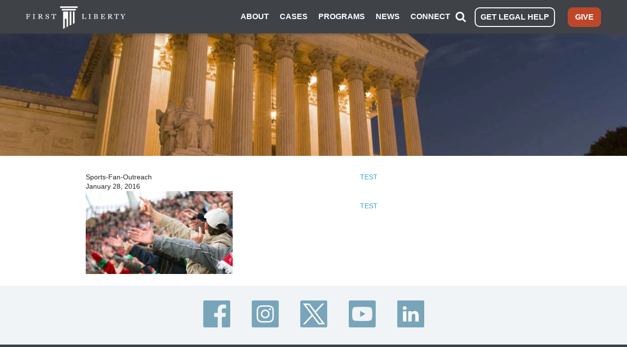

--- FILE ---
content_type: text/html; charset=UTF-8
request_url: https://firstliberty.org/cases/sports-fan-outreach-international/sports-fan-outreach/
body_size: 39756
content:
<!DOCTYPE html>
<html class="no-js" lang="en">
  <meta property="fb:pages" content="290548664672" />
  <head>
    <meta charset="utf-8" /><script type="text/javascript">(window.NREUM||(NREUM={})).init={ajax:{deny_list:["bam.nr-data.net"]},feature_flags:["soft_nav"]};(window.NREUM||(NREUM={})).loader_config={licenseKey:"43e252dffa",applicationID:"168342343",browserID:"168343230"};;/*! For license information please see nr-loader-rum-1.308.0.min.js.LICENSE.txt */
(()=>{var e,t,r={163:(e,t,r)=>{"use strict";r.d(t,{j:()=>E});var n=r(384),i=r(1741);var a=r(2555);r(860).K7.genericEvents;const s="experimental.resources",o="register",c=e=>{if(!e||"string"!=typeof e)return!1;try{document.createDocumentFragment().querySelector(e)}catch{return!1}return!0};var d=r(2614),u=r(944),l=r(8122);const f="[data-nr-mask]",g=e=>(0,l.a)(e,(()=>{const e={feature_flags:[],experimental:{allow_registered_children:!1,resources:!1},mask_selector:"*",block_selector:"[data-nr-block]",mask_input_options:{color:!1,date:!1,"datetime-local":!1,email:!1,month:!1,number:!1,range:!1,search:!1,tel:!1,text:!1,time:!1,url:!1,week:!1,textarea:!1,select:!1,password:!0}};return{ajax:{deny_list:void 0,block_internal:!0,enabled:!0,autoStart:!0},api:{get allow_registered_children(){return e.feature_flags.includes(o)||e.experimental.allow_registered_children},set allow_registered_children(t){e.experimental.allow_registered_children=t},duplicate_registered_data:!1},browser_consent_mode:{enabled:!1},distributed_tracing:{enabled:void 0,exclude_newrelic_header:void 0,cors_use_newrelic_header:void 0,cors_use_tracecontext_headers:void 0,allowed_origins:void 0},get feature_flags(){return e.feature_flags},set feature_flags(t){e.feature_flags=t},generic_events:{enabled:!0,autoStart:!0},harvest:{interval:30},jserrors:{enabled:!0,autoStart:!0},logging:{enabled:!0,autoStart:!0},metrics:{enabled:!0,autoStart:!0},obfuscate:void 0,page_action:{enabled:!0},page_view_event:{enabled:!0,autoStart:!0},page_view_timing:{enabled:!0,autoStart:!0},performance:{capture_marks:!1,capture_measures:!1,capture_detail:!0,resources:{get enabled(){return e.feature_flags.includes(s)||e.experimental.resources},set enabled(t){e.experimental.resources=t},asset_types:[],first_party_domains:[],ignore_newrelic:!0}},privacy:{cookies_enabled:!0},proxy:{assets:void 0,beacon:void 0},session:{expiresMs:d.wk,inactiveMs:d.BB},session_replay:{autoStart:!0,enabled:!1,preload:!1,sampling_rate:10,error_sampling_rate:100,collect_fonts:!1,inline_images:!1,fix_stylesheets:!0,mask_all_inputs:!0,get mask_text_selector(){return e.mask_selector},set mask_text_selector(t){c(t)?e.mask_selector="".concat(t,",").concat(f):""===t||null===t?e.mask_selector=f:(0,u.R)(5,t)},get block_class(){return"nr-block"},get ignore_class(){return"nr-ignore"},get mask_text_class(){return"nr-mask"},get block_selector(){return e.block_selector},set block_selector(t){c(t)?e.block_selector+=",".concat(t):""!==t&&(0,u.R)(6,t)},get mask_input_options(){return e.mask_input_options},set mask_input_options(t){t&&"object"==typeof t?e.mask_input_options={...t,password:!0}:(0,u.R)(7,t)}},session_trace:{enabled:!0,autoStart:!0},soft_navigations:{enabled:!0,autoStart:!0},spa:{enabled:!0,autoStart:!0},ssl:void 0,user_actions:{enabled:!0,elementAttributes:["id","className","tagName","type"]}}})());var p=r(6154),m=r(9324);let h=0;const v={buildEnv:m.F3,distMethod:m.Xs,version:m.xv,originTime:p.WN},b={consented:!1},y={appMetadata:{},get consented(){return this.session?.state?.consent||b.consented},set consented(e){b.consented=e},customTransaction:void 0,denyList:void 0,disabled:!1,harvester:void 0,isolatedBacklog:!1,isRecording:!1,loaderType:void 0,maxBytes:3e4,obfuscator:void 0,onerror:void 0,ptid:void 0,releaseIds:{},session:void 0,timeKeeper:void 0,registeredEntities:[],jsAttributesMetadata:{bytes:0},get harvestCount(){return++h}},_=e=>{const t=(0,l.a)(e,y),r=Object.keys(v).reduce((e,t)=>(e[t]={value:v[t],writable:!1,configurable:!0,enumerable:!0},e),{});return Object.defineProperties(t,r)};var w=r(5701);const x=e=>{const t=e.startsWith("http");e+="/",r.p=t?e:"https://"+e};var R=r(7836),k=r(3241);const A={accountID:void 0,trustKey:void 0,agentID:void 0,licenseKey:void 0,applicationID:void 0,xpid:void 0},S=e=>(0,l.a)(e,A),T=new Set;function E(e,t={},r,s){let{init:o,info:c,loader_config:d,runtime:u={},exposed:l=!0}=t;if(!c){const e=(0,n.pV)();o=e.init,c=e.info,d=e.loader_config}e.init=g(o||{}),e.loader_config=S(d||{}),c.jsAttributes??={},p.bv&&(c.jsAttributes.isWorker=!0),e.info=(0,a.D)(c);const f=e.init,m=[c.beacon,c.errorBeacon];T.has(e.agentIdentifier)||(f.proxy.assets&&(x(f.proxy.assets),m.push(f.proxy.assets)),f.proxy.beacon&&m.push(f.proxy.beacon),e.beacons=[...m],function(e){const t=(0,n.pV)();Object.getOwnPropertyNames(i.W.prototype).forEach(r=>{const n=i.W.prototype[r];if("function"!=typeof n||"constructor"===n)return;let a=t[r];e[r]&&!1!==e.exposed&&"micro-agent"!==e.runtime?.loaderType&&(t[r]=(...t)=>{const n=e[r](...t);return a?a(...t):n})})}(e),(0,n.US)("activatedFeatures",w.B)),u.denyList=[...f.ajax.deny_list||[],...f.ajax.block_internal?m:[]],u.ptid=e.agentIdentifier,u.loaderType=r,e.runtime=_(u),T.has(e.agentIdentifier)||(e.ee=R.ee.get(e.agentIdentifier),e.exposed=l,(0,k.W)({agentIdentifier:e.agentIdentifier,drained:!!w.B?.[e.agentIdentifier],type:"lifecycle",name:"initialize",feature:void 0,data:e.config})),T.add(e.agentIdentifier)}},384:(e,t,r)=>{"use strict";r.d(t,{NT:()=>s,US:()=>u,Zm:()=>o,bQ:()=>d,dV:()=>c,pV:()=>l});var n=r(6154),i=r(1863),a=r(1910);const s={beacon:"bam.nr-data.net",errorBeacon:"bam.nr-data.net"};function o(){return n.gm.NREUM||(n.gm.NREUM={}),void 0===n.gm.newrelic&&(n.gm.newrelic=n.gm.NREUM),n.gm.NREUM}function c(){let e=o();return e.o||(e.o={ST:n.gm.setTimeout,SI:n.gm.setImmediate||n.gm.setInterval,CT:n.gm.clearTimeout,XHR:n.gm.XMLHttpRequest,REQ:n.gm.Request,EV:n.gm.Event,PR:n.gm.Promise,MO:n.gm.MutationObserver,FETCH:n.gm.fetch,WS:n.gm.WebSocket},(0,a.i)(...Object.values(e.o))),e}function d(e,t){let r=o();r.initializedAgents??={},t.initializedAt={ms:(0,i.t)(),date:new Date},r.initializedAgents[e]=t}function u(e,t){o()[e]=t}function l(){return function(){let e=o();const t=e.info||{};e.info={beacon:s.beacon,errorBeacon:s.errorBeacon,...t}}(),function(){let e=o();const t=e.init||{};e.init={...t}}(),c(),function(){let e=o();const t=e.loader_config||{};e.loader_config={...t}}(),o()}},782:(e,t,r)=>{"use strict";r.d(t,{T:()=>n});const n=r(860).K7.pageViewTiming},860:(e,t,r)=>{"use strict";r.d(t,{$J:()=>u,K7:()=>c,P3:()=>d,XX:()=>i,Yy:()=>o,df:()=>a,qY:()=>n,v4:()=>s});const n="events",i="jserrors",a="browser/blobs",s="rum",o="browser/logs",c={ajax:"ajax",genericEvents:"generic_events",jserrors:i,logging:"logging",metrics:"metrics",pageAction:"page_action",pageViewEvent:"page_view_event",pageViewTiming:"page_view_timing",sessionReplay:"session_replay",sessionTrace:"session_trace",softNav:"soft_navigations",spa:"spa"},d={[c.pageViewEvent]:1,[c.pageViewTiming]:2,[c.metrics]:3,[c.jserrors]:4,[c.spa]:5,[c.ajax]:6,[c.sessionTrace]:7,[c.softNav]:8,[c.sessionReplay]:9,[c.logging]:10,[c.genericEvents]:11},u={[c.pageViewEvent]:s,[c.pageViewTiming]:n,[c.ajax]:n,[c.spa]:n,[c.softNav]:n,[c.metrics]:i,[c.jserrors]:i,[c.sessionTrace]:a,[c.sessionReplay]:a,[c.logging]:o,[c.genericEvents]:"ins"}},944:(e,t,r)=>{"use strict";r.d(t,{R:()=>i});var n=r(3241);function i(e,t){"function"==typeof console.debug&&(console.debug("New Relic Warning: https://github.com/newrelic/newrelic-browser-agent/blob/main/docs/warning-codes.md#".concat(e),t),(0,n.W)({agentIdentifier:null,drained:null,type:"data",name:"warn",feature:"warn",data:{code:e,secondary:t}}))}},1687:(e,t,r)=>{"use strict";r.d(t,{Ak:()=>d,Ze:()=>f,x3:()=>u});var n=r(3241),i=r(7836),a=r(3606),s=r(860),o=r(2646);const c={};function d(e,t){const r={staged:!1,priority:s.P3[t]||0};l(e),c[e].get(t)||c[e].set(t,r)}function u(e,t){e&&c[e]&&(c[e].get(t)&&c[e].delete(t),p(e,t,!1),c[e].size&&g(e))}function l(e){if(!e)throw new Error("agentIdentifier required");c[e]||(c[e]=new Map)}function f(e="",t="feature",r=!1){if(l(e),!e||!c[e].get(t)||r)return p(e,t);c[e].get(t).staged=!0,g(e)}function g(e){const t=Array.from(c[e]);t.every(([e,t])=>t.staged)&&(t.sort((e,t)=>e[1].priority-t[1].priority),t.forEach(([t])=>{c[e].delete(t),p(e,t)}))}function p(e,t,r=!0){const s=e?i.ee.get(e):i.ee,c=a.i.handlers;if(!s.aborted&&s.backlog&&c){if((0,n.W)({agentIdentifier:e,type:"lifecycle",name:"drain",feature:t}),r){const e=s.backlog[t],r=c[t];if(r){for(let t=0;e&&t<e.length;++t)m(e[t],r);Object.entries(r).forEach(([e,t])=>{Object.values(t||{}).forEach(t=>{t[0]?.on&&t[0]?.context()instanceof o.y&&t[0].on(e,t[1])})})}}s.isolatedBacklog||delete c[t],s.backlog[t]=null,s.emit("drain-"+t,[])}}function m(e,t){var r=e[1];Object.values(t[r]||{}).forEach(t=>{var r=e[0];if(t[0]===r){var n=t[1],i=e[3],a=e[2];n.apply(i,a)}})}},1738:(e,t,r)=>{"use strict";r.d(t,{U:()=>g,Y:()=>f});var n=r(3241),i=r(9908),a=r(1863),s=r(944),o=r(5701),c=r(3969),d=r(8362),u=r(860),l=r(4261);function f(e,t,r,a){const f=a||r;!f||f[e]&&f[e]!==d.d.prototype[e]||(f[e]=function(){(0,i.p)(c.xV,["API/"+e+"/called"],void 0,u.K7.metrics,r.ee),(0,n.W)({agentIdentifier:r.agentIdentifier,drained:!!o.B?.[r.agentIdentifier],type:"data",name:"api",feature:l.Pl+e,data:{}});try{return t.apply(this,arguments)}catch(e){(0,s.R)(23,e)}})}function g(e,t,r,n,s){const o=e.info;null===r?delete o.jsAttributes[t]:o.jsAttributes[t]=r,(s||null===r)&&(0,i.p)(l.Pl+n,[(0,a.t)(),t,r],void 0,"session",e.ee)}},1741:(e,t,r)=>{"use strict";r.d(t,{W:()=>a});var n=r(944),i=r(4261);class a{#e(e,...t){if(this[e]!==a.prototype[e])return this[e](...t);(0,n.R)(35,e)}addPageAction(e,t){return this.#e(i.hG,e,t)}register(e){return this.#e(i.eY,e)}recordCustomEvent(e,t){return this.#e(i.fF,e,t)}setPageViewName(e,t){return this.#e(i.Fw,e,t)}setCustomAttribute(e,t,r){return this.#e(i.cD,e,t,r)}noticeError(e,t){return this.#e(i.o5,e,t)}setUserId(e,t=!1){return this.#e(i.Dl,e,t)}setApplicationVersion(e){return this.#e(i.nb,e)}setErrorHandler(e){return this.#e(i.bt,e)}addRelease(e,t){return this.#e(i.k6,e,t)}log(e,t){return this.#e(i.$9,e,t)}start(){return this.#e(i.d3)}finished(e){return this.#e(i.BL,e)}recordReplay(){return this.#e(i.CH)}pauseReplay(){return this.#e(i.Tb)}addToTrace(e){return this.#e(i.U2,e)}setCurrentRouteName(e){return this.#e(i.PA,e)}interaction(e){return this.#e(i.dT,e)}wrapLogger(e,t,r){return this.#e(i.Wb,e,t,r)}measure(e,t){return this.#e(i.V1,e,t)}consent(e){return this.#e(i.Pv,e)}}},1863:(e,t,r)=>{"use strict";function n(){return Math.floor(performance.now())}r.d(t,{t:()=>n})},1910:(e,t,r)=>{"use strict";r.d(t,{i:()=>a});var n=r(944);const i=new Map;function a(...e){return e.every(e=>{if(i.has(e))return i.get(e);const t="function"==typeof e?e.toString():"",r=t.includes("[native code]"),a=t.includes("nrWrapper");return r||a||(0,n.R)(64,e?.name||t),i.set(e,r),r})}},2555:(e,t,r)=>{"use strict";r.d(t,{D:()=>o,f:()=>s});var n=r(384),i=r(8122);const a={beacon:n.NT.beacon,errorBeacon:n.NT.errorBeacon,licenseKey:void 0,applicationID:void 0,sa:void 0,queueTime:void 0,applicationTime:void 0,ttGuid:void 0,user:void 0,account:void 0,product:void 0,extra:void 0,jsAttributes:{},userAttributes:void 0,atts:void 0,transactionName:void 0,tNamePlain:void 0};function s(e){try{return!!e.licenseKey&&!!e.errorBeacon&&!!e.applicationID}catch(e){return!1}}const o=e=>(0,i.a)(e,a)},2614:(e,t,r)=>{"use strict";r.d(t,{BB:()=>s,H3:()=>n,g:()=>d,iL:()=>c,tS:()=>o,uh:()=>i,wk:()=>a});const n="NRBA",i="SESSION",a=144e5,s=18e5,o={STARTED:"session-started",PAUSE:"session-pause",RESET:"session-reset",RESUME:"session-resume",UPDATE:"session-update"},c={SAME_TAB:"same-tab",CROSS_TAB:"cross-tab"},d={OFF:0,FULL:1,ERROR:2}},2646:(e,t,r)=>{"use strict";r.d(t,{y:()=>n});class n{constructor(e){this.contextId=e}}},2843:(e,t,r)=>{"use strict";r.d(t,{G:()=>a,u:()=>i});var n=r(3878);function i(e,t=!1,r,i){(0,n.DD)("visibilitychange",function(){if(t)return void("hidden"===document.visibilityState&&e());e(document.visibilityState)},r,i)}function a(e,t,r){(0,n.sp)("pagehide",e,t,r)}},3241:(e,t,r)=>{"use strict";r.d(t,{W:()=>a});var n=r(6154);const i="newrelic";function a(e={}){try{n.gm.dispatchEvent(new CustomEvent(i,{detail:e}))}catch(e){}}},3606:(e,t,r)=>{"use strict";r.d(t,{i:()=>a});var n=r(9908);a.on=s;var i=a.handlers={};function a(e,t,r,a){s(a||n.d,i,e,t,r)}function s(e,t,r,i,a){a||(a="feature"),e||(e=n.d);var s=t[a]=t[a]||{};(s[r]=s[r]||[]).push([e,i])}},3878:(e,t,r)=>{"use strict";function n(e,t){return{capture:e,passive:!1,signal:t}}function i(e,t,r=!1,i){window.addEventListener(e,t,n(r,i))}function a(e,t,r=!1,i){document.addEventListener(e,t,n(r,i))}r.d(t,{DD:()=>a,jT:()=>n,sp:()=>i})},3969:(e,t,r)=>{"use strict";r.d(t,{TZ:()=>n,XG:()=>o,rs:()=>i,xV:()=>s,z_:()=>a});const n=r(860).K7.metrics,i="sm",a="cm",s="storeSupportabilityMetrics",o="storeEventMetrics"},4234:(e,t,r)=>{"use strict";r.d(t,{W:()=>a});var n=r(7836),i=r(1687);class a{constructor(e,t){this.agentIdentifier=e,this.ee=n.ee.get(e),this.featureName=t,this.blocked=!1}deregisterDrain(){(0,i.x3)(this.agentIdentifier,this.featureName)}}},4261:(e,t,r)=>{"use strict";r.d(t,{$9:()=>d,BL:()=>o,CH:()=>g,Dl:()=>_,Fw:()=>y,PA:()=>h,Pl:()=>n,Pv:()=>k,Tb:()=>l,U2:()=>a,V1:()=>R,Wb:()=>x,bt:()=>b,cD:()=>v,d3:()=>w,dT:()=>c,eY:()=>p,fF:()=>f,hG:()=>i,k6:()=>s,nb:()=>m,o5:()=>u});const n="api-",i="addPageAction",a="addToTrace",s="addRelease",o="finished",c="interaction",d="log",u="noticeError",l="pauseReplay",f="recordCustomEvent",g="recordReplay",p="register",m="setApplicationVersion",h="setCurrentRouteName",v="setCustomAttribute",b="setErrorHandler",y="setPageViewName",_="setUserId",w="start",x="wrapLogger",R="measure",k="consent"},5289:(e,t,r)=>{"use strict";r.d(t,{GG:()=>s,Qr:()=>c,sB:()=>o});var n=r(3878),i=r(6389);function a(){return"undefined"==typeof document||"complete"===document.readyState}function s(e,t){if(a())return e();const r=(0,i.J)(e),s=setInterval(()=>{a()&&(clearInterval(s),r())},500);(0,n.sp)("load",r,t)}function o(e){if(a())return e();(0,n.DD)("DOMContentLoaded",e)}function c(e){if(a())return e();(0,n.sp)("popstate",e)}},5607:(e,t,r)=>{"use strict";r.d(t,{W:()=>n});const n=(0,r(9566).bz)()},5701:(e,t,r)=>{"use strict";r.d(t,{B:()=>a,t:()=>s});var n=r(3241);const i=new Set,a={};function s(e,t){const r=t.agentIdentifier;a[r]??={},e&&"object"==typeof e&&(i.has(r)||(t.ee.emit("rumresp",[e]),a[r]=e,i.add(r),(0,n.W)({agentIdentifier:r,loaded:!0,drained:!0,type:"lifecycle",name:"load",feature:void 0,data:e})))}},6154:(e,t,r)=>{"use strict";r.d(t,{OF:()=>c,RI:()=>i,WN:()=>u,bv:()=>a,eN:()=>l,gm:()=>s,mw:()=>o,sb:()=>d});var n=r(1863);const i="undefined"!=typeof window&&!!window.document,a="undefined"!=typeof WorkerGlobalScope&&("undefined"!=typeof self&&self instanceof WorkerGlobalScope&&self.navigator instanceof WorkerNavigator||"undefined"!=typeof globalThis&&globalThis instanceof WorkerGlobalScope&&globalThis.navigator instanceof WorkerNavigator),s=i?window:"undefined"!=typeof WorkerGlobalScope&&("undefined"!=typeof self&&self instanceof WorkerGlobalScope&&self||"undefined"!=typeof globalThis&&globalThis instanceof WorkerGlobalScope&&globalThis),o=Boolean("hidden"===s?.document?.visibilityState),c=/iPad|iPhone|iPod/.test(s.navigator?.userAgent),d=c&&"undefined"==typeof SharedWorker,u=((()=>{const e=s.navigator?.userAgent?.match(/Firefox[/\s](\d+\.\d+)/);Array.isArray(e)&&e.length>=2&&e[1]})(),Date.now()-(0,n.t)()),l=()=>"undefined"!=typeof PerformanceNavigationTiming&&s?.performance?.getEntriesByType("navigation")?.[0]?.responseStart},6389:(e,t,r)=>{"use strict";function n(e,t=500,r={}){const n=r?.leading||!1;let i;return(...r)=>{n&&void 0===i&&(e.apply(this,r),i=setTimeout(()=>{i=clearTimeout(i)},t)),n||(clearTimeout(i),i=setTimeout(()=>{e.apply(this,r)},t))}}function i(e){let t=!1;return(...r)=>{t||(t=!0,e.apply(this,r))}}r.d(t,{J:()=>i,s:()=>n})},6630:(e,t,r)=>{"use strict";r.d(t,{T:()=>n});const n=r(860).K7.pageViewEvent},7699:(e,t,r)=>{"use strict";r.d(t,{It:()=>a,KC:()=>o,No:()=>i,qh:()=>s});var n=r(860);const i=16e3,a=1e6,s="SESSION_ERROR",o={[n.K7.logging]:!0,[n.K7.genericEvents]:!1,[n.K7.jserrors]:!1,[n.K7.ajax]:!1}},7836:(e,t,r)=>{"use strict";r.d(t,{P:()=>o,ee:()=>c});var n=r(384),i=r(8990),a=r(2646),s=r(5607);const o="nr@context:".concat(s.W),c=function e(t,r){var n={},s={},u={},l=!1;try{l=16===r.length&&d.initializedAgents?.[r]?.runtime.isolatedBacklog}catch(e){}var f={on:p,addEventListener:p,removeEventListener:function(e,t){var r=n[e];if(!r)return;for(var i=0;i<r.length;i++)r[i]===t&&r.splice(i,1)},emit:function(e,r,n,i,a){!1!==a&&(a=!0);if(c.aborted&&!i)return;t&&a&&t.emit(e,r,n);var o=g(n);m(e).forEach(e=>{e.apply(o,r)});var d=v()[s[e]];d&&d.push([f,e,r,o]);return o},get:h,listeners:m,context:g,buffer:function(e,t){const r=v();if(t=t||"feature",f.aborted)return;Object.entries(e||{}).forEach(([e,n])=>{s[n]=t,t in r||(r[t]=[])})},abort:function(){f._aborted=!0,Object.keys(f.backlog).forEach(e=>{delete f.backlog[e]})},isBuffering:function(e){return!!v()[s[e]]},debugId:r,backlog:l?{}:t&&"object"==typeof t.backlog?t.backlog:{},isolatedBacklog:l};return Object.defineProperty(f,"aborted",{get:()=>{let e=f._aborted||!1;return e||(t&&(e=t.aborted),e)}}),f;function g(e){return e&&e instanceof a.y?e:e?(0,i.I)(e,o,()=>new a.y(o)):new a.y(o)}function p(e,t){n[e]=m(e).concat(t)}function m(e){return n[e]||[]}function h(t){return u[t]=u[t]||e(f,t)}function v(){return f.backlog}}(void 0,"globalEE"),d=(0,n.Zm)();d.ee||(d.ee=c)},8122:(e,t,r)=>{"use strict";r.d(t,{a:()=>i});var n=r(944);function i(e,t){try{if(!e||"object"!=typeof e)return(0,n.R)(3);if(!t||"object"!=typeof t)return(0,n.R)(4);const r=Object.create(Object.getPrototypeOf(t),Object.getOwnPropertyDescriptors(t)),a=0===Object.keys(r).length?e:r;for(let s in a)if(void 0!==e[s])try{if(null===e[s]){r[s]=null;continue}Array.isArray(e[s])&&Array.isArray(t[s])?r[s]=Array.from(new Set([...e[s],...t[s]])):"object"==typeof e[s]&&"object"==typeof t[s]?r[s]=i(e[s],t[s]):r[s]=e[s]}catch(e){r[s]||(0,n.R)(1,e)}return r}catch(e){(0,n.R)(2,e)}}},8362:(e,t,r)=>{"use strict";r.d(t,{d:()=>a});var n=r(9566),i=r(1741);class a extends i.W{agentIdentifier=(0,n.LA)(16)}},8374:(e,t,r)=>{r.nc=(()=>{try{return document?.currentScript?.nonce}catch(e){}return""})()},8990:(e,t,r)=>{"use strict";r.d(t,{I:()=>i});var n=Object.prototype.hasOwnProperty;function i(e,t,r){if(n.call(e,t))return e[t];var i=r();if(Object.defineProperty&&Object.keys)try{return Object.defineProperty(e,t,{value:i,writable:!0,enumerable:!1}),i}catch(e){}return e[t]=i,i}},9324:(e,t,r)=>{"use strict";r.d(t,{F3:()=>i,Xs:()=>a,xv:()=>n});const n="1.308.0",i="PROD",a="CDN"},9566:(e,t,r)=>{"use strict";r.d(t,{LA:()=>o,bz:()=>s});var n=r(6154);const i="xxxxxxxx-xxxx-4xxx-yxxx-xxxxxxxxxxxx";function a(e,t){return e?15&e[t]:16*Math.random()|0}function s(){const e=n.gm?.crypto||n.gm?.msCrypto;let t,r=0;return e&&e.getRandomValues&&(t=e.getRandomValues(new Uint8Array(30))),i.split("").map(e=>"x"===e?a(t,r++).toString(16):"y"===e?(3&a()|8).toString(16):e).join("")}function o(e){const t=n.gm?.crypto||n.gm?.msCrypto;let r,i=0;t&&t.getRandomValues&&(r=t.getRandomValues(new Uint8Array(e)));const s=[];for(var o=0;o<e;o++)s.push(a(r,i++).toString(16));return s.join("")}},9908:(e,t,r)=>{"use strict";r.d(t,{d:()=>n,p:()=>i});var n=r(7836).ee.get("handle");function i(e,t,r,i,a){a?(a.buffer([e],i),a.emit(e,t,r)):(n.buffer([e],i),n.emit(e,t,r))}}},n={};function i(e){var t=n[e];if(void 0!==t)return t.exports;var a=n[e]={exports:{}};return r[e](a,a.exports,i),a.exports}i.m=r,i.d=(e,t)=>{for(var r in t)i.o(t,r)&&!i.o(e,r)&&Object.defineProperty(e,r,{enumerable:!0,get:t[r]})},i.f={},i.e=e=>Promise.all(Object.keys(i.f).reduce((t,r)=>(i.f[r](e,t),t),[])),i.u=e=>"nr-rum-1.308.0.min.js",i.o=(e,t)=>Object.prototype.hasOwnProperty.call(e,t),e={},t="NRBA-1.308.0.PROD:",i.l=(r,n,a,s)=>{if(e[r])e[r].push(n);else{var o,c;if(void 0!==a)for(var d=document.getElementsByTagName("script"),u=0;u<d.length;u++){var l=d[u];if(l.getAttribute("src")==r||l.getAttribute("data-webpack")==t+a){o=l;break}}if(!o){c=!0;var f={296:"sha512-+MIMDsOcckGXa1EdWHqFNv7P+JUkd5kQwCBr3KE6uCvnsBNUrdSt4a/3/L4j4TxtnaMNjHpza2/erNQbpacJQA=="};(o=document.createElement("script")).charset="utf-8",i.nc&&o.setAttribute("nonce",i.nc),o.setAttribute("data-webpack",t+a),o.src=r,0!==o.src.indexOf(window.location.origin+"/")&&(o.crossOrigin="anonymous"),f[s]&&(o.integrity=f[s])}e[r]=[n];var g=(t,n)=>{o.onerror=o.onload=null,clearTimeout(p);var i=e[r];if(delete e[r],o.parentNode&&o.parentNode.removeChild(o),i&&i.forEach(e=>e(n)),t)return t(n)},p=setTimeout(g.bind(null,void 0,{type:"timeout",target:o}),12e4);o.onerror=g.bind(null,o.onerror),o.onload=g.bind(null,o.onload),c&&document.head.appendChild(o)}},i.r=e=>{"undefined"!=typeof Symbol&&Symbol.toStringTag&&Object.defineProperty(e,Symbol.toStringTag,{value:"Module"}),Object.defineProperty(e,"__esModule",{value:!0})},i.p="https://js-agent.newrelic.com/",(()=>{var e={374:0,840:0};i.f.j=(t,r)=>{var n=i.o(e,t)?e[t]:void 0;if(0!==n)if(n)r.push(n[2]);else{var a=new Promise((r,i)=>n=e[t]=[r,i]);r.push(n[2]=a);var s=i.p+i.u(t),o=new Error;i.l(s,r=>{if(i.o(e,t)&&(0!==(n=e[t])&&(e[t]=void 0),n)){var a=r&&("load"===r.type?"missing":r.type),s=r&&r.target&&r.target.src;o.message="Loading chunk "+t+" failed: ("+a+": "+s+")",o.name="ChunkLoadError",o.type=a,o.request=s,n[1](o)}},"chunk-"+t,t)}};var t=(t,r)=>{var n,a,[s,o,c]=r,d=0;if(s.some(t=>0!==e[t])){for(n in o)i.o(o,n)&&(i.m[n]=o[n]);if(c)c(i)}for(t&&t(r);d<s.length;d++)a=s[d],i.o(e,a)&&e[a]&&e[a][0](),e[a]=0},r=self["webpackChunk:NRBA-1.308.0.PROD"]=self["webpackChunk:NRBA-1.308.0.PROD"]||[];r.forEach(t.bind(null,0)),r.push=t.bind(null,r.push.bind(r))})(),(()=>{"use strict";i(8374);var e=i(8362),t=i(860);const r=Object.values(t.K7);var n=i(163);var a=i(9908),s=i(1863),o=i(4261),c=i(1738);var d=i(1687),u=i(4234),l=i(5289),f=i(6154),g=i(944),p=i(384);const m=e=>f.RI&&!0===e?.privacy.cookies_enabled;function h(e){return!!(0,p.dV)().o.MO&&m(e)&&!0===e?.session_trace.enabled}var v=i(6389),b=i(7699);class y extends u.W{constructor(e,t){super(e.agentIdentifier,t),this.agentRef=e,this.abortHandler=void 0,this.featAggregate=void 0,this.loadedSuccessfully=void 0,this.onAggregateImported=new Promise(e=>{this.loadedSuccessfully=e}),this.deferred=Promise.resolve(),!1===e.init[this.featureName].autoStart?this.deferred=new Promise((t,r)=>{this.ee.on("manual-start-all",(0,v.J)(()=>{(0,d.Ak)(e.agentIdentifier,this.featureName),t()}))}):(0,d.Ak)(e.agentIdentifier,t)}importAggregator(e,t,r={}){if(this.featAggregate)return;const n=async()=>{let n;await this.deferred;try{if(m(e.init)){const{setupAgentSession:t}=await i.e(296).then(i.bind(i,3305));n=t(e)}}catch(e){(0,g.R)(20,e),this.ee.emit("internal-error",[e]),(0,a.p)(b.qh,[e],void 0,this.featureName,this.ee)}try{if(!this.#t(this.featureName,n,e.init))return(0,d.Ze)(this.agentIdentifier,this.featureName),void this.loadedSuccessfully(!1);const{Aggregate:i}=await t();this.featAggregate=new i(e,r),e.runtime.harvester.initializedAggregates.push(this.featAggregate),this.loadedSuccessfully(!0)}catch(e){(0,g.R)(34,e),this.abortHandler?.(),(0,d.Ze)(this.agentIdentifier,this.featureName,!0),this.loadedSuccessfully(!1),this.ee&&this.ee.abort()}};f.RI?(0,l.GG)(()=>n(),!0):n()}#t(e,r,n){if(this.blocked)return!1;switch(e){case t.K7.sessionReplay:return h(n)&&!!r;case t.K7.sessionTrace:return!!r;default:return!0}}}var _=i(6630),w=i(2614),x=i(3241);class R extends y{static featureName=_.T;constructor(e){var t;super(e,_.T),this.setupInspectionEvents(e.agentIdentifier),t=e,(0,c.Y)(o.Fw,function(e,r){"string"==typeof e&&("/"!==e.charAt(0)&&(e="/"+e),t.runtime.customTransaction=(r||"http://custom.transaction")+e,(0,a.p)(o.Pl+o.Fw,[(0,s.t)()],void 0,void 0,t.ee))},t),this.importAggregator(e,()=>i.e(296).then(i.bind(i,3943)))}setupInspectionEvents(e){const t=(t,r)=>{t&&(0,x.W)({agentIdentifier:e,timeStamp:t.timeStamp,loaded:"complete"===t.target.readyState,type:"window",name:r,data:t.target.location+""})};(0,l.sB)(e=>{t(e,"DOMContentLoaded")}),(0,l.GG)(e=>{t(e,"load")}),(0,l.Qr)(e=>{t(e,"navigate")}),this.ee.on(w.tS.UPDATE,(t,r)=>{(0,x.W)({agentIdentifier:e,type:"lifecycle",name:"session",data:r})})}}class k extends e.d{constructor(e){var t;(super(),f.gm)?(this.features={},(0,p.bQ)(this.agentIdentifier,this),this.desiredFeatures=new Set(e.features||[]),this.desiredFeatures.add(R),(0,n.j)(this,e,e.loaderType||"agent"),t=this,(0,c.Y)(o.cD,function(e,r,n=!1){if("string"==typeof e){if(["string","number","boolean"].includes(typeof r)||null===r)return(0,c.U)(t,e,r,o.cD,n);(0,g.R)(40,typeof r)}else(0,g.R)(39,typeof e)},t),function(e){(0,c.Y)(o.Dl,function(t,r=!1){if("string"!=typeof t&&null!==t)return void(0,g.R)(41,typeof t);const n=e.info.jsAttributes["enduser.id"];r&&null!=n&&n!==t?(0,a.p)(o.Pl+"setUserIdAndResetSession",[t],void 0,"session",e.ee):(0,c.U)(e,"enduser.id",t,o.Dl,!0)},e)}(this),function(e){(0,c.Y)(o.nb,function(t){if("string"==typeof t||null===t)return(0,c.U)(e,"application.version",t,o.nb,!1);(0,g.R)(42,typeof t)},e)}(this),function(e){(0,c.Y)(o.d3,function(){e.ee.emit("manual-start-all")},e)}(this),function(e){(0,c.Y)(o.Pv,function(t=!0){if("boolean"==typeof t){if((0,a.p)(o.Pl+o.Pv,[t],void 0,"session",e.ee),e.runtime.consented=t,t){const t=e.features.page_view_event;t.onAggregateImported.then(e=>{const r=t.featAggregate;e&&!r.sentRum&&r.sendRum()})}}else(0,g.R)(65,typeof t)},e)}(this),this.run()):(0,g.R)(21)}get config(){return{info:this.info,init:this.init,loader_config:this.loader_config,runtime:this.runtime}}get api(){return this}run(){try{const e=function(e){const t={};return r.forEach(r=>{t[r]=!!e[r]?.enabled}),t}(this.init),n=[...this.desiredFeatures];n.sort((e,r)=>t.P3[e.featureName]-t.P3[r.featureName]),n.forEach(r=>{if(!e[r.featureName]&&r.featureName!==t.K7.pageViewEvent)return;if(r.featureName===t.K7.spa)return void(0,g.R)(67);const n=function(e){switch(e){case t.K7.ajax:return[t.K7.jserrors];case t.K7.sessionTrace:return[t.K7.ajax,t.K7.pageViewEvent];case t.K7.sessionReplay:return[t.K7.sessionTrace];case t.K7.pageViewTiming:return[t.K7.pageViewEvent];default:return[]}}(r.featureName).filter(e=>!(e in this.features));n.length>0&&(0,g.R)(36,{targetFeature:r.featureName,missingDependencies:n}),this.features[r.featureName]=new r(this)})}catch(e){(0,g.R)(22,e);for(const e in this.features)this.features[e].abortHandler?.();const t=(0,p.Zm)();delete t.initializedAgents[this.agentIdentifier]?.features,delete this.sharedAggregator;return t.ee.get(this.agentIdentifier).abort(),!1}}}var A=i(2843),S=i(782);class T extends y{static featureName=S.T;constructor(e){super(e,S.T),f.RI&&((0,A.u)(()=>(0,a.p)("docHidden",[(0,s.t)()],void 0,S.T,this.ee),!0),(0,A.G)(()=>(0,a.p)("winPagehide",[(0,s.t)()],void 0,S.T,this.ee)),this.importAggregator(e,()=>i.e(296).then(i.bind(i,2117))))}}var E=i(3969);class I extends y{static featureName=E.TZ;constructor(e){super(e,E.TZ),f.RI&&document.addEventListener("securitypolicyviolation",e=>{(0,a.p)(E.xV,["Generic/CSPViolation/Detected"],void 0,this.featureName,this.ee)}),this.importAggregator(e,()=>i.e(296).then(i.bind(i,9623)))}}new k({features:[R,T,I],loaderType:"lite"})})()})();</script>
<script type="text/javascript">
/* <![CDATA[ */
var gform;gform||(document.addEventListener("gform_main_scripts_loaded",function(){gform.scriptsLoaded=!0}),document.addEventListener("gform/theme/scripts_loaded",function(){gform.themeScriptsLoaded=!0}),window.addEventListener("DOMContentLoaded",function(){gform.domLoaded=!0}),gform={domLoaded:!1,scriptsLoaded:!1,themeScriptsLoaded:!1,isFormEditor:()=>"function"==typeof InitializeEditor,callIfLoaded:function(o){return!(!gform.domLoaded||!gform.scriptsLoaded||!gform.themeScriptsLoaded&&!gform.isFormEditor()||(gform.isFormEditor()&&console.warn("The use of gform.initializeOnLoaded() is deprecated in the form editor context and will be removed in Gravity Forms 3.1."),o(),0))},initializeOnLoaded:function(o){gform.callIfLoaded(o)||(document.addEventListener("gform_main_scripts_loaded",()=>{gform.scriptsLoaded=!0,gform.callIfLoaded(o)}),document.addEventListener("gform/theme/scripts_loaded",()=>{gform.themeScriptsLoaded=!0,gform.callIfLoaded(o)}),window.addEventListener("DOMContentLoaded",()=>{gform.domLoaded=!0,gform.callIfLoaded(o)}))},hooks:{action:{},filter:{}},addAction:function(o,r,e,t){gform.addHook("action",o,r,e,t)},addFilter:function(o,r,e,t){gform.addHook("filter",o,r,e,t)},doAction:function(o){gform.doHook("action",o,arguments)},applyFilters:function(o){return gform.doHook("filter",o,arguments)},removeAction:function(o,r){gform.removeHook("action",o,r)},removeFilter:function(o,r,e){gform.removeHook("filter",o,r,e)},addHook:function(o,r,e,t,n){null==gform.hooks[o][r]&&(gform.hooks[o][r]=[]);var d=gform.hooks[o][r];null==n&&(n=r+"_"+d.length),gform.hooks[o][r].push({tag:n,callable:e,priority:t=null==t?10:t})},doHook:function(r,o,e){var t;if(e=Array.prototype.slice.call(e,1),null!=gform.hooks[r][o]&&((o=gform.hooks[r][o]).sort(function(o,r){return o.priority-r.priority}),o.forEach(function(o){"function"!=typeof(t=o.callable)&&(t=window[t]),"action"==r?t.apply(null,e):e[0]=t.apply(null,e)})),"filter"==r)return e[0]},removeHook:function(o,r,t,n){var e;null!=gform.hooks[o][r]&&(e=(e=gform.hooks[o][r]).filter(function(o,r,e){return!!(null!=n&&n!=o.tag||null!=t&&t!=o.priority)}),gform.hooks[o][r]=e)}});
/* ]]> */
</script>

    <meta name="viewport" content="width=device-width, initial-scale=1" />
    <meta name="p:domain_verify" content="a0e7b8dfaf4bf5d72145290cfec6169b" />

    <link rel="shortcut icon" type="image/ico" href="https://firstliberty.org/wp-content/themes/liberty/favicon-first-liberty.ico?v=1.1" />
    <link rel="apple-touch-icon" href="https://firstliberty.org/wp-content/themes/liberty/apple-touch-icon.png">

    

    <meta name='robots' content='index, follow, max-image-preview:large, max-snippet:-1, max-video-preview:-1' />
	<!-- Pixel Cat Facebook Pixel Code -->
	<script>
	!function(f,b,e,v,n,t,s){if(f.fbq)return;n=f.fbq=function(){n.callMethod?
	n.callMethod.apply(n,arguments):n.queue.push(arguments)};if(!f._fbq)f._fbq=n;
	n.push=n;n.loaded=!0;n.version='2.0';n.queue=[];t=b.createElement(e);t.async=!0;
	t.src=v;s=b.getElementsByTagName(e)[0];s.parentNode.insertBefore(t,s)}(window,
	document,'script','https://connect.facebook.net/en_US/fbevents.js' );
	fbq( 'init', '2010962002504540',  );fbq( 'init', '267298170454917',  );	</script>
	<!-- DO NOT MODIFY -->
	<!-- End Facebook Pixel Code -->
	
	<!-- This site is optimized with the Yoast SEO plugin v26.6 - https://yoast.com/wordpress/plugins/seo/ -->
	<title>Sports-Fan-Outreach - First Liberty</title>
	<link rel="canonical" href="https://firstliberty.org/cases/sports-fan-outreach-international/sports-fan-outreach/" />
	<meta property="og:locale" content="en_US" />
	<meta property="og:type" content="article" />
	<meta property="og:title" content="Sports-Fan-Outreach - First Liberty" />
	<meta property="og:url" content="https://firstliberty.org/cases/sports-fan-outreach-international/sports-fan-outreach/" />
	<meta property="og:site_name" content="First Liberty" />
	<meta property="article:publisher" content="https://www.facebook.com/firstlibertyinstitute" />
	<meta property="og:image" content="https://firstliberty.org/cases/sports-fan-outreach-international/sports-fan-outreach" />
	<meta property="og:image:width" content="512" />
	<meta property="og:image:height" content="288" />
	<meta property="og:image:type" content="image/jpeg" />
	<meta name="twitter:card" content="summary_large_image" />
	<meta name="twitter:site" content="@1stLiberty" />
	<script type="application/ld+json" class="yoast-schema-graph">{"@context":"https://schema.org","@graph":[{"@type":"WebPage","@id":"https://firstliberty.org/cases/sports-fan-outreach-international/sports-fan-outreach/","url":"https://firstliberty.org/cases/sports-fan-outreach-international/sports-fan-outreach/","name":"Sports-Fan-Outreach - First Liberty","isPartOf":{"@id":"https://firstliberty.org/#website"},"primaryImageOfPage":{"@id":"https://firstliberty.org/cases/sports-fan-outreach-international/sports-fan-outreach/#primaryimage"},"image":{"@id":"https://firstliberty.org/cases/sports-fan-outreach-international/sports-fan-outreach/#primaryimage"},"thumbnailUrl":"https://firstliberty.org/wp-content/uploads/2016/01/Sports-Fan-Outreach.jpg","datePublished":"2016-01-28T01:39:16+00:00","breadcrumb":{"@id":"https://firstliberty.org/cases/sports-fan-outreach-international/sports-fan-outreach/#breadcrumb"},"inLanguage":"en-US","potentialAction":[{"@type":"ReadAction","target":["https://firstliberty.org/cases/sports-fan-outreach-international/sports-fan-outreach/"]}]},{"@type":"ImageObject","inLanguage":"en-US","@id":"https://firstliberty.org/cases/sports-fan-outreach-international/sports-fan-outreach/#primaryimage","url":"https://firstliberty.org/wp-content/uploads/2016/01/Sports-Fan-Outreach.jpg","contentUrl":"https://firstliberty.org/wp-content/uploads/2016/01/Sports-Fan-Outreach.jpg","width":512,"height":288},{"@type":"BreadcrumbList","@id":"https://firstliberty.org/cases/sports-fan-outreach-international/sports-fan-outreach/#breadcrumb","itemListElement":[{"@type":"ListItem","position":1,"name":"Home","item":"https://firstliberty.org/"},{"@type":"ListItem","position":2,"name":"Sports fan Outreach International","item":"https://firstliberty.org/cases/sports-fan-outreach-international/"},{"@type":"ListItem","position":3,"name":"Sports-Fan-Outreach"}]},{"@type":"WebSite","@id":"https://firstliberty.org/#website","url":"https://firstliberty.org/","name":"First Liberty","description":"First Liberty","publisher":{"@id":"https://firstliberty.org/#organization"},"potentialAction":[{"@type":"SearchAction","target":{"@type":"EntryPoint","urlTemplate":"https://firstliberty.org/?s={search_term_string}"},"query-input":{"@type":"PropertyValueSpecification","valueRequired":true,"valueName":"search_term_string"}}],"inLanguage":"en-US"},{"@type":"Organization","@id":"https://firstliberty.org/#organization","name":"First Liberty Institute","url":"https://firstliberty.org/","logo":{"@type":"ImageObject","inLanguage":"en-US","@id":"https://firstliberty.org/#/schema/logo/image/","url":"https://firstliberty.org/wp-content/uploads/2018/04/First-Liberty-Logo_V_RGB_r1.jpg","contentUrl":"https://firstliberty.org/wp-content/uploads/2018/04/First-Liberty-Logo_V_RGB_r1.jpg","width":1079,"height":1140,"caption":"First Liberty Institute"},"image":{"@id":"https://firstliberty.org/#/schema/logo/image/"},"sameAs":["https://www.facebook.com/firstlibertyinstitute","https://x.com/1stLiberty","https://www.linkedin.com/company/liberty-institute---u-s-/","https://www.youtube.com/c/FirstLibertyInstitute"]}]}</script>
	<!-- / Yoast SEO plugin. -->


<link rel='dns-prefetch' href='//widgets.getsitecontrol.com' />
<link rel='dns-prefetch' href='//firstliberty.org' />
<link rel='dns-prefetch' href='//www.google.com' />
<link rel='dns-prefetch' href='//js.stripe.com' />
<link rel='dns-prefetch' href='//cdn.plaid.com' />
<link rel='dns-prefetch' href='//cdn.givechariot.com' />
<link rel="alternate" type="application/rss+xml" title="First Liberty &raquo; Sports-Fan-Outreach Comments Feed" href="https://firstliberty.org/cases/sports-fan-outreach-international/sports-fan-outreach/feed/" />
<style id='wp-img-auto-sizes-contain-inline-css' type='text/css'>
img:is([sizes=auto i],[sizes^="auto," i]){contain-intrinsic-size:3000px 1500px}
/*# sourceURL=wp-img-auto-sizes-contain-inline-css */
</style>
<link rel='stylesheet' id='style-css' href='https://firstliberty.org/wp-content/themes/liberty/style.css?ver=6.9' type='text/css' media='all' />
<link rel='stylesheet' id='wp-block-library-css' href='https://firstliberty.org/wp-includes/css/dist/block-library/style.min.css?ver=6.9' type='text/css' media='all' />
<style id='classic-theme-styles-inline-css' type='text/css'>
/*! This file is auto-generated */
.wp-block-button__link{color:#fff;background-color:#32373c;border-radius:9999px;box-shadow:none;text-decoration:none;padding:calc(.667em + 2px) calc(1.333em + 2px);font-size:1.125em}.wp-block-file__button{background:#32373c;color:#fff;text-decoration:none}
/*# sourceURL=/wp-includes/css/classic-themes.min.css */
</style>
<style id='qsm-quiz-style-inline-css' type='text/css'>


/*# sourceURL=https://firstliberty.org/wp-content/plugins/quiz-master-next/blocks/build/style-index.css */
</style>
<link rel='stylesheet' id='wp-components-css' href='https://firstliberty.org/wp-includes/css/dist/components/style.min.css?ver=6.9' type='text/css' media='all' />
<link rel='stylesheet' id='wp-preferences-css' href='https://firstliberty.org/wp-includes/css/dist/preferences/style.min.css?ver=6.9' type='text/css' media='all' />
<link rel='stylesheet' id='wp-block-editor-css' href='https://firstliberty.org/wp-includes/css/dist/block-editor/style.min.css?ver=6.9' type='text/css' media='all' />
<link rel='stylesheet' id='popup-maker-block-library-style-css' href='https://firstliberty.org/wp-content/plugins/popup-maker/dist/packages/block-library-style.css?ver=dbea705cfafe089d65f1' type='text/css' media='all' />
<style id='global-styles-inline-css' type='text/css'>
:root{--wp--preset--aspect-ratio--square: 1;--wp--preset--aspect-ratio--4-3: 4/3;--wp--preset--aspect-ratio--3-4: 3/4;--wp--preset--aspect-ratio--3-2: 3/2;--wp--preset--aspect-ratio--2-3: 2/3;--wp--preset--aspect-ratio--16-9: 16/9;--wp--preset--aspect-ratio--9-16: 9/16;--wp--preset--color--black: #000000;--wp--preset--color--cyan-bluish-gray: #abb8c3;--wp--preset--color--white: #ffffff;--wp--preset--color--pale-pink: #f78da7;--wp--preset--color--vivid-red: #cf2e2e;--wp--preset--color--luminous-vivid-orange: #ff6900;--wp--preset--color--luminous-vivid-amber: #fcb900;--wp--preset--color--light-green-cyan: #7bdcb5;--wp--preset--color--vivid-green-cyan: #00d084;--wp--preset--color--pale-cyan-blue: #8ed1fc;--wp--preset--color--vivid-cyan-blue: #0693e3;--wp--preset--color--vivid-purple: #9b51e0;--wp--preset--gradient--vivid-cyan-blue-to-vivid-purple: linear-gradient(135deg,rgb(6,147,227) 0%,rgb(155,81,224) 100%);--wp--preset--gradient--light-green-cyan-to-vivid-green-cyan: linear-gradient(135deg,rgb(122,220,180) 0%,rgb(0,208,130) 100%);--wp--preset--gradient--luminous-vivid-amber-to-luminous-vivid-orange: linear-gradient(135deg,rgb(252,185,0) 0%,rgb(255,105,0) 100%);--wp--preset--gradient--luminous-vivid-orange-to-vivid-red: linear-gradient(135deg,rgb(255,105,0) 0%,rgb(207,46,46) 100%);--wp--preset--gradient--very-light-gray-to-cyan-bluish-gray: linear-gradient(135deg,rgb(238,238,238) 0%,rgb(169,184,195) 100%);--wp--preset--gradient--cool-to-warm-spectrum: linear-gradient(135deg,rgb(74,234,220) 0%,rgb(151,120,209) 20%,rgb(207,42,186) 40%,rgb(238,44,130) 60%,rgb(251,105,98) 80%,rgb(254,248,76) 100%);--wp--preset--gradient--blush-light-purple: linear-gradient(135deg,rgb(255,206,236) 0%,rgb(152,150,240) 100%);--wp--preset--gradient--blush-bordeaux: linear-gradient(135deg,rgb(254,205,165) 0%,rgb(254,45,45) 50%,rgb(107,0,62) 100%);--wp--preset--gradient--luminous-dusk: linear-gradient(135deg,rgb(255,203,112) 0%,rgb(199,81,192) 50%,rgb(65,88,208) 100%);--wp--preset--gradient--pale-ocean: linear-gradient(135deg,rgb(255,245,203) 0%,rgb(182,227,212) 50%,rgb(51,167,181) 100%);--wp--preset--gradient--electric-grass: linear-gradient(135deg,rgb(202,248,128) 0%,rgb(113,206,126) 100%);--wp--preset--gradient--midnight: linear-gradient(135deg,rgb(2,3,129) 0%,rgb(40,116,252) 100%);--wp--preset--font-size--small: 13px;--wp--preset--font-size--medium: 20px;--wp--preset--font-size--large: 36px;--wp--preset--font-size--x-large: 42px;--wp--preset--spacing--20: 0.44rem;--wp--preset--spacing--30: 0.67rem;--wp--preset--spacing--40: 1rem;--wp--preset--spacing--50: 1.5rem;--wp--preset--spacing--60: 2.25rem;--wp--preset--spacing--70: 3.38rem;--wp--preset--spacing--80: 5.06rem;--wp--preset--shadow--natural: 6px 6px 9px rgba(0, 0, 0, 0.2);--wp--preset--shadow--deep: 12px 12px 50px rgba(0, 0, 0, 0.4);--wp--preset--shadow--sharp: 6px 6px 0px rgba(0, 0, 0, 0.2);--wp--preset--shadow--outlined: 6px 6px 0px -3px rgb(255, 255, 255), 6px 6px rgb(0, 0, 0);--wp--preset--shadow--crisp: 6px 6px 0px rgb(0, 0, 0);}:where(.is-layout-flex){gap: 0.5em;}:where(.is-layout-grid){gap: 0.5em;}body .is-layout-flex{display: flex;}.is-layout-flex{flex-wrap: wrap;align-items: center;}.is-layout-flex > :is(*, div){margin: 0;}body .is-layout-grid{display: grid;}.is-layout-grid > :is(*, div){margin: 0;}:where(.wp-block-columns.is-layout-flex){gap: 2em;}:where(.wp-block-columns.is-layout-grid){gap: 2em;}:where(.wp-block-post-template.is-layout-flex){gap: 1.25em;}:where(.wp-block-post-template.is-layout-grid){gap: 1.25em;}.has-black-color{color: var(--wp--preset--color--black) !important;}.has-cyan-bluish-gray-color{color: var(--wp--preset--color--cyan-bluish-gray) !important;}.has-white-color{color: var(--wp--preset--color--white) !important;}.has-pale-pink-color{color: var(--wp--preset--color--pale-pink) !important;}.has-vivid-red-color{color: var(--wp--preset--color--vivid-red) !important;}.has-luminous-vivid-orange-color{color: var(--wp--preset--color--luminous-vivid-orange) !important;}.has-luminous-vivid-amber-color{color: var(--wp--preset--color--luminous-vivid-amber) !important;}.has-light-green-cyan-color{color: var(--wp--preset--color--light-green-cyan) !important;}.has-vivid-green-cyan-color{color: var(--wp--preset--color--vivid-green-cyan) !important;}.has-pale-cyan-blue-color{color: var(--wp--preset--color--pale-cyan-blue) !important;}.has-vivid-cyan-blue-color{color: var(--wp--preset--color--vivid-cyan-blue) !important;}.has-vivid-purple-color{color: var(--wp--preset--color--vivid-purple) !important;}.has-black-background-color{background-color: var(--wp--preset--color--black) !important;}.has-cyan-bluish-gray-background-color{background-color: var(--wp--preset--color--cyan-bluish-gray) !important;}.has-white-background-color{background-color: var(--wp--preset--color--white) !important;}.has-pale-pink-background-color{background-color: var(--wp--preset--color--pale-pink) !important;}.has-vivid-red-background-color{background-color: var(--wp--preset--color--vivid-red) !important;}.has-luminous-vivid-orange-background-color{background-color: var(--wp--preset--color--luminous-vivid-orange) !important;}.has-luminous-vivid-amber-background-color{background-color: var(--wp--preset--color--luminous-vivid-amber) !important;}.has-light-green-cyan-background-color{background-color: var(--wp--preset--color--light-green-cyan) !important;}.has-vivid-green-cyan-background-color{background-color: var(--wp--preset--color--vivid-green-cyan) !important;}.has-pale-cyan-blue-background-color{background-color: var(--wp--preset--color--pale-cyan-blue) !important;}.has-vivid-cyan-blue-background-color{background-color: var(--wp--preset--color--vivid-cyan-blue) !important;}.has-vivid-purple-background-color{background-color: var(--wp--preset--color--vivid-purple) !important;}.has-black-border-color{border-color: var(--wp--preset--color--black) !important;}.has-cyan-bluish-gray-border-color{border-color: var(--wp--preset--color--cyan-bluish-gray) !important;}.has-white-border-color{border-color: var(--wp--preset--color--white) !important;}.has-pale-pink-border-color{border-color: var(--wp--preset--color--pale-pink) !important;}.has-vivid-red-border-color{border-color: var(--wp--preset--color--vivid-red) !important;}.has-luminous-vivid-orange-border-color{border-color: var(--wp--preset--color--luminous-vivid-orange) !important;}.has-luminous-vivid-amber-border-color{border-color: var(--wp--preset--color--luminous-vivid-amber) !important;}.has-light-green-cyan-border-color{border-color: var(--wp--preset--color--light-green-cyan) !important;}.has-vivid-green-cyan-border-color{border-color: var(--wp--preset--color--vivid-green-cyan) !important;}.has-pale-cyan-blue-border-color{border-color: var(--wp--preset--color--pale-cyan-blue) !important;}.has-vivid-cyan-blue-border-color{border-color: var(--wp--preset--color--vivid-cyan-blue) !important;}.has-vivid-purple-border-color{border-color: var(--wp--preset--color--vivid-purple) !important;}.has-vivid-cyan-blue-to-vivid-purple-gradient-background{background: var(--wp--preset--gradient--vivid-cyan-blue-to-vivid-purple) !important;}.has-light-green-cyan-to-vivid-green-cyan-gradient-background{background: var(--wp--preset--gradient--light-green-cyan-to-vivid-green-cyan) !important;}.has-luminous-vivid-amber-to-luminous-vivid-orange-gradient-background{background: var(--wp--preset--gradient--luminous-vivid-amber-to-luminous-vivid-orange) !important;}.has-luminous-vivid-orange-to-vivid-red-gradient-background{background: var(--wp--preset--gradient--luminous-vivid-orange-to-vivid-red) !important;}.has-very-light-gray-to-cyan-bluish-gray-gradient-background{background: var(--wp--preset--gradient--very-light-gray-to-cyan-bluish-gray) !important;}.has-cool-to-warm-spectrum-gradient-background{background: var(--wp--preset--gradient--cool-to-warm-spectrum) !important;}.has-blush-light-purple-gradient-background{background: var(--wp--preset--gradient--blush-light-purple) !important;}.has-blush-bordeaux-gradient-background{background: var(--wp--preset--gradient--blush-bordeaux) !important;}.has-luminous-dusk-gradient-background{background: var(--wp--preset--gradient--luminous-dusk) !important;}.has-pale-ocean-gradient-background{background: var(--wp--preset--gradient--pale-ocean) !important;}.has-electric-grass-gradient-background{background: var(--wp--preset--gradient--electric-grass) !important;}.has-midnight-gradient-background{background: var(--wp--preset--gradient--midnight) !important;}.has-small-font-size{font-size: var(--wp--preset--font-size--small) !important;}.has-medium-font-size{font-size: var(--wp--preset--font-size--medium) !important;}.has-large-font-size{font-size: var(--wp--preset--font-size--large) !important;}.has-x-large-font-size{font-size: var(--wp--preset--font-size--x-large) !important;}
:where(.wp-block-post-template.is-layout-flex){gap: 1.25em;}:where(.wp-block-post-template.is-layout-grid){gap: 1.25em;}
:where(.wp-block-term-template.is-layout-flex){gap: 1.25em;}:where(.wp-block-term-template.is-layout-grid){gap: 1.25em;}
:where(.wp-block-columns.is-layout-flex){gap: 2em;}:where(.wp-block-columns.is-layout-grid){gap: 2em;}
:root :where(.wp-block-pullquote){font-size: 1.5em;line-height: 1.6;}
/*# sourceURL=global-styles-inline-css */
</style>
<link rel='stylesheet' id='usa-html5-map-style-css' href='https://firstliberty.org/wp-content/plugins/usahtmlmap/static/css/map.css?ver=6.9' type='text/css' media='all' />
<link rel='stylesheet' id='ai-core-style-css' href='https://firstliberty.org/wp-content/plugins/aesop-story-engine/public/assets/css/ai-core.css?ver=1' type='text/css' media='all' />
<style id='ai-core-style-inline-css' type='text/css'>
.aesop-gallery-component .aesop-component-caption{color:#333;padding:.25rem .75rem;background:rgba(255,255,255,.8);font-size:14px}.aesop-stacked-img{background-position:50%;background-repeat:no-repeat;background-size:cover;width:100%;left:0;top:0;position:relative;overflow:hidden}.aesop-stacked-img .aesop-stacked-caption{position:absolute;bottom:20px;right:20px;z-index:0;color:#333;padding:.25rem .75rem;background:rgba(255,255,255,.8);font-size:14px;-webkit-transition:all .75s ease-in-out;transition:all .75s ease-in-out}.aesop-sequence-img-wrap .aesop-sequence-caption{padding-left:4.5rem}.aesop-sequence-img-wrap .aesop-sequence-caption:before{left:0;bottom:-4px;font-weight:700;line-height:1;padding:.6rem .75rem;border:1px solid;border-color:inherit;content:counter(sequence-counter,decimal-leading-zero);counter-increment:sequence-counter}.aesop-sequence-img-wrap .aesop-sequence-img{width:100%;max-width:1200px;display:block}.aesop-hero-gallery-wrapper{clear:both;position:relative}.aesop-hero-gallery-content{position:absolute;top:20px}.aesopicon-search-plus{position:relative}.aesopicon-search-plus:after{display:inline-block;font-family:Dashicons;font-style:normal;font-weight:400;line-height:1;-webkit-font-smoothing:antialiased;-moz-osx-font-smoothing:grayscale;content:'\f179'}.aesop-parallax-component{clear:both}.aesop-parallax-component .aesop-parallax-sc{margin:0}.aesop-content-component .aesop-content-comp-wrap{padding:1.5em 2em}@media (max-width:766px){.aesop-content-component .aesop-content-comp-wrap{padding:1em}}.aesop-content-component .aesop-content-comp-inner p{line-height:1.2em}.aesop-content-component .aesop-content-img .aesop-content-comp-inner{word-wrap:break-word;background:rgba(255,255,255,.4);padding:1rem;line-height:1.3}.aesop-content-component .aesop-content-img .aesop-content-comp-inner p{margin-bottom:0}.aesop-image-component img{-webkit-box-shadow:0 0 6px -1px rgba(0,0,0,.5);box-shadow:0 0 6px -1px rgba(0,0,0,.5)}.aesop-image-component .aesop-lightbox{text-decoration:none;display:block}.aesop-image-component .aesop-img-enlarge{margin:0 0 .5rem}.aesop-image-component .aesop-img-enlarge:hover{text-decoration:none}.aesop-image-component .aesop-img-enlarge i{position:relative;top:1px}.aesop-image-component .aesop-img-enlarge,.aesop-image-component .aesop-image-component-caption{color:#b3b3b3;font-size:12px;font-family:"Helvetica Neue",Helvetica,Arial,sans-serif}.aesop-image-component .aesop-cap-cred,.aesop-image-component .aesop-img-enlarge{color:#b3b3b3}.aesop-image-component .aesop-cap-cred{border-top:1px dotted #b3b3b3;font-size:9px}.aesop-image-component:hover{opacity:.85;filter:alpha(opacity=85);-webkit-transition:opacity .25s ease-in-out;transition:opacity .25s ease-in-out}.aesop-image-component:active img{box-shadow:none}.aesop-video-component .aesop-video-component-caption{color:#b3b3b3}.aesop-video-component .aesop-component-caption{color:#333;padding:.25rem .75rem;background:rgba(255,255,255,.8);font-size:14px}.mejs-container{width:100%;max-width:800px!important;margin-left:auto;margin-right:auto}.mejs-container+p{margin-top:1rem}.aesop-quote-component{padding:3rem 2rem}.aesop-quote-component blockquote{font-style:italic}.aesop-quote-component cite{display:block;font-size:14px}.aesop-on-genesis .aesop-quote-component blockquote:before{content:none}.aesop-story-collection{clear:both}.aesop-story-collection .aesop-story-collection-title{text-align:center;background:#fff;text-transform:uppercase;font-size:1.75rem;line-height:1.75rem;letter-spacing:.05rem;padding:.8rem 0 .6rem;margin:0;z-index:2;position:relative;-webkit-box-shadow:0 7px 7px -7px #000;box-shadow:0 7px 7px -7px #000}.aesop-story-collection .aesop-collection-item{float:left;position:relative;height:220px;overflow:hidden}.aesop-story-collection .aesop-collection-item .aesop-collection-item-link{display:table;height:100%;width:100%;color:#fff;-webkit-transition:all .25s ease-in-out;transition:all .25s ease-in-out}.aesop-story-collection .aesop-collection-item .aesop-collection-item-link:before{position:absolute;content:'';width:100%;height:100%;background:#000;opacity:.65;filter:alpha(opacity=65);z-index:1}.aesop-story-collection .aesop-collection-item .aesop-collection-item-link:hover{text-decoration:none;-webkit-transition:all .25s ease-in-out;transition:all .25s ease-in-out}.aesop-story-collection .aesop-collection-item .aesop-collection-item-link:hover:before{-webkit-transition:opacity .25s linear;transition:opacity .25s linear;opacity:0;filter:alpha(opacity=0)}.aesop-story-collection .aesop-collection-item .aesop-collection-item-link:hover .aesop-collection-item-inner{background:rgba(0,0,0,.5)}.aesop-story-collection .aesop-collection-item .aesop-collection-item-inner{display:table-cell;vertical-align:middle;width:100%;height:100%;padding:0 2.5rem;position:relative;text-align:center;z-index:1;overflow:hidden;text-shadow:0 0 3px rgba(0,0,0,.6)}.aesop-story-collection .aesop-collection-item .aesop-collection-item-inner .aesop-collection-entry-title{font-weight:800;text-transform:uppercase;color:#fff;margin:auto}.aesop-story-collection .aesop-collection-item .aesop-collection-item-inner .aesop-collection-item-excerpt{font-size:12px}.aesop-story-collection .aesop-collection-item .aesop-collection-item-inner .aesop-collection-meta{font-family:"Helvetica Neue",Helvetica,Arial,sans-serif;font-size:12px;margin-bottom:3rem;font-style:italic}.aesop-story-collection .aesop-collection-item .aesop-collection-item-img{position:absolute;width:100%;height:100%;left:0;z-index:0;background-position:center center}.aesop-story-collection .aesop-collection-splash .aesop-collection-item-link:before{content:none}.aesop-story-collection .aesop-collection-splash .aesop-collection-item-link:hover .aesop-collection-item-inner{background:0 0}.aesop-story-collection .aesop-collection-splash .aesop-collection-item-inner .aesop-collection-entry-title{color:#333;text-shadow:none}.aesop-story-collection .aesop-collection-load-more{background:#000;opacity:.65;filter:alpha(opacity=65);z-index:1;height:70px;line-height:70px;color:#fff}.jorgen-article-cover-wrap{position:fixed}.aesop-article-chapter-wrap{position:relative}.aesop-article-chapter-wrap.aesop-video-chapter .aesop-cover-title{max-width:100%;margin:0;padding-bottom:20px;top:150px;border-bottom:1px solid #fff;font-size:62px!important;color:#fff;width:90%;left:10%;position:absolute;z-index:1}.aesop-article-chapter-wrap.aesop-video-chapter .aesop-cover-title small{font-size:40px}@media (max-width:800px){.aesop-article-chapter-wrap .aesop-cover-title{font-size:52px}.aesop-article-chapter-wrap .aesop-cover-title small{font-size:42px}}@media (max-width:480px){.aesop-article-chapter-wrap .aesop-cover-title{display:block;bottom:30px;font-size:32px}.aesop-article-chapter-wrap .aesop-cover-title small{display:block;font-size:20px}}.aesop-cover-title{max-width:100%;margin:0;padding-bottom:20px;bottom:100px;border-bottom:1px solid #fff;font-size:62px!important;color:#fff;width:90%;left:10%;position:absolute;z-index:1}.aesop-cover-title small{font-size:40px}.aesop-toggle-chapter-menu{position:fixed;right:-1px;bottom:57px;height:44px;width:44px;background:#e6e6e6;border-top-left-radius:2px;border-bottom-left-radius:2px;z-index:150;-webkit-transition:right .25s ease;transition:right .25s ease}.aesop-toggle-chapter-menu:hover{background:#007aac;text-decoration:none}.aesop-toggle-chapter-menu:hover i{color:#fff}.aesop-toggle-chapter-menu i{color:#007aac}.aesop-chapter-menu-open .aesop-chapter-menu{right:0}.aesop-chapter-menu-open .aesop-toggle-chapter-menu{right:250px}.aesop-close-chapter-menu{position:absolute;top:12px;right:12px;z-index:1}.aesop-close-chapter-menu:hover{cursor:pointer}.aesop-chapter-menu{right:-250px;width:250px;top:0;position:fixed;bottom:0;background:#e6e6e6;-webkit-transition:right .25s ease;transition:right .25s ease;z-index:500;counter-reset:sequence-counter;color:#777}.aesop-chapter-menu .scroll-nav__list{margin:0;padding:0}.aesop-chapter-menu *{box-sizing:border-box;-moz-box-sizing:border-box;-webkit-box-sizing:border-box}.aesop-chapter-menu li{display:block;margin-bottom:0;position:relative;padding-left:15px;font:400 14px/28px Arial,Helvetica,sans-serif}.aesop-chapter-menu li:before{content:counter(sequence-counter,upper-roman);counter-increment:sequence-counter;position:absolute;left:0}.aesop-chapter-menu a:link,.aesop-chapter-menu .scroll-nav__link{color:#777;padding-top:5px;padding-bottom:5px}.admin-bar .aesop-chapter-menu{top:32px}.aesop-chapter-menu--inner{padding:15px}.aesop-character-component .aesop-character-float{margin:.65rem 0;width:150px;text-align:center}.aesop-character-component .aesop-character-float .aesop-character-title{vertical-align:top;font-size:12px;font-family:"Helvetica Neue",Helvetica,Arial,sans-serif;color:#b3b3b3;text-transform:uppercase;letter-spacing:.05em;display:block;text-align:center;margin:0 0 .5rem}.aesop-character-component .aesop-character-float.aesop-character-right{float:right;margin-left:1.75rem}.aesop-character-component .aesop-character-float.aesop-character-center{margin-left:auto;margin-right:auto}.aesop-character-component .aesop-character-float.aesop-character-center .aesop-character-name{text-align:center}.aesop-character-component .aesop-character-float.aesop-character-left{float:left;margin-right:1.75rem}.aesop-character-component .aesop-character-avatar{width:90%;border-radius:50%}.aesop-character-component .aesop-character-cap{font-size:12px;line-height:14px;font-family:"Helvetica Neue",Helvetica,Arial,sans-serif;color:#b3b3b3;font-style:italic;margin-top:.8rem;border-top:1px dotted #b3b3b3;padding-top:.3rem}.aesop-document-component a{font-size:12px;font-family:"Helvetica Neue",Helvetica,Arial,sans-serif;color:#b3b3b3;line-height:12px;text-decoration:none}.aesop-document-component a span{border-bottom:1px solid #e6e6e6;font-size:12px;color:gray}.aesop-document-component a span:before{content:'\f498';font-family:Dashicons;position:absolute;left:0}.aesop-timeline{position:fixed;bottom:0;left:0;right:0;z-index:10}.aesop-timeline ol{margin:0;padding:0;position:relative;background:#e6e6e6;padding:5px 10px;-webkit-box-shadow:inset 0 7px 7px -7px gray;box-shadow:inset 0 7px 7px -7px gray}.aesop-timeline ol:before,.aesop-timeline ol:after{content:" ";display:table}.aesop-timeline ol:after{clear:both}.aesop-timeline ol li{display:inline-block;margin-right:5px}.aesop-timeline ol li:last-child{margin-right:0}.aesop-timeline ol li a{text-transform:uppercase;font-size:14px;color:inherit;padding:2px 10px 8px;display:block;position:relative}.aesop-timeline ol li a:after{content:'';height:20px;border-right:1px solid #666;width:1px;position:absolute;left:50%;bottom:-10px}.aesop-timeline ol li.active a{color:#428bca}.aesop-timeline ol li.active a:after{border-right-color:#428bca}
/*# sourceURL=ai-core-style-inline-css */
</style>
<link rel='stylesheet' id='ai-lightbox-style-css' href='https://firstliberty.org/wp-content/plugins/aesop-story-engine/public/assets/css/lightbox.css?ver=1' type='text/css' media='all' />
<link rel='stylesheet' id='styleminold-css' href='https://firstliberty.org/wp-content/themes/liberty/assets/css/app-old.min.css?v=v1.0.10&#038;ver=6.9' type='text/css' media='all' />
<link rel='stylesheet' id='popup-maker-site-css' href='//firstliberty.org/wp-content/uploads/pum/pum-site-styles.css?generated=1766177213&#038;ver=1.21.5' type='text/css' media='all' />
<link rel='stylesheet' id='gforms_reset_css-css' href='https://firstliberty.org/wp-content/plugins/gravityforms/legacy/css/formreset.min.css?ver=2.9.24' type='text/css' media='all' />
<link rel='stylesheet' id='gforms_formsmain_css-css' href='https://firstliberty.org/wp-content/plugins/gravityforms/legacy/css/formsmain.min.css?ver=2.9.24' type='text/css' media='all' />
<link rel='stylesheet' id='gforms_ready_class_css-css' href='https://firstliberty.org/wp-content/plugins/gravityforms/legacy/css/readyclass.min.css?ver=2.9.24' type='text/css' media='all' />
<link rel='stylesheet' id='gforms_browsers_css-css' href='https://firstliberty.org/wp-content/plugins/gravityforms/legacy/css/browsers.min.css?ver=2.9.24' type='text/css' media='all' />
<link rel='stylesheet' id='lgc-unsemantic-grid-responsive-tablet-css' href='https://firstliberty.org/wp-content/plugins/lightweight-grid-columns/css/unsemantic-grid-responsive-tablet.css?ver=1.0' type='text/css' media='all' />
<script type="text/javascript" src="https://firstliberty.org/wp-includes/js/jquery/jquery.min.js?ver=3.7.1" id="jquery-core-js"></script>
<script type="text/javascript" src="https://firstliberty.org/wp-includes/js/jquery/jquery-migrate.min.js?ver=3.4.1" id="jquery-migrate-js"></script>
<script type="text/javascript" src="https://firstliberty.org/wp-content/plugins/usahtmlmap/static/js/jquery.nicescroll.js?ver=6.9" id="usa-html5-map-nicescroll-js"></script>
<script type="text/javascript" defer='defer' src="https://firstliberty.org/wp-content/plugins/gravityforms/js/jquery.json.min.js?ver=2.9.24" id="gform_json-js"></script>
<script type="text/javascript" id="gform_gravityforms-js-extra">
/* <![CDATA[ */
var gf_global = {"gf_currency_config":{"name":"U.S. Dollar","symbol_left":"$","symbol_right":"","symbol_padding":"","thousand_separator":",","decimal_separator":".","decimals":2,"code":"USD"},"base_url":"https://firstliberty.org/wp-content/plugins/gravityforms","number_formats":[],"spinnerUrl":"https://firstliberty.org/wp-content/plugins/gravityforms/images/spinner.svg","version_hash":"47e245705c2494805368cdf4683bef14","strings":{"newRowAdded":"New row added.","rowRemoved":"Row removed","formSaved":"The form has been saved.  The content contains the link to return and complete the form."}};
var gform_i18n = {"datepicker":{"days":{"monday":"Mo","tuesday":"Tu","wednesday":"We","thursday":"Th","friday":"Fr","saturday":"Sa","sunday":"Su"},"months":{"january":"January","february":"February","march":"March","april":"April","may":"May","june":"June","july":"July","august":"August","september":"September","october":"October","november":"November","december":"December"},"firstDay":1,"iconText":"Select date"}};
var gf_legacy_multi = {"10":"1"};
var gform_gravityforms = {"strings":{"invalid_file_extension":"This type of file is not allowed. Must be one of the following:","delete_file":"Delete this file","in_progress":"in progress","file_exceeds_limit":"File exceeds size limit","illegal_extension":"This type of file is not allowed.","max_reached":"Maximum number of files reached","unknown_error":"There was a problem while saving the file on the server","currently_uploading":"Please wait for the uploading to complete","cancel":"Cancel","cancel_upload":"Cancel this upload","cancelled":"Cancelled","error":"Error","message":"Message"},"vars":{"images_url":"https://firstliberty.org/wp-content/plugins/gravityforms/images"}};
//# sourceURL=gform_gravityforms-js-extra
/* ]]> */
</script>
<script type="text/javascript" id="gform_gravityforms-js-before">
/* <![CDATA[ */

//# sourceURL=gform_gravityforms-js-before
/* ]]> */
</script>
<script type="text/javascript" defer='defer' src="https://firstliberty.org/wp-content/plugins/gravityforms/js/gravityforms.min.js?ver=2.9.24" id="gform_gravityforms-js"></script>
<script type="text/javascript" defer='defer' src="https://www.google.com/recaptcha/api.js?hl=en&amp;ver=6.9#038;render=explicit" id="gform_recaptcha-js"></script>
<script type="text/javascript" defer='defer' src="https://firstliberty.org/wp-content/plugins/gravityforms/assets/js/dist/utils.min.js?ver=48a3755090e76a154853db28fc254681" id="gform_gravityforms_utils-js"></script>
<script type="text/javascript" async defer src="https://www.google.com/recaptcha/api.js?ver=6.9" id="flexformz-recaptcha-js"></script>
<meta name="generator" content="WordPress 6.9" />
<link rel='shortlink' href='https://firstliberty.org/?p=1474' />
		<meta property="fb:pages" content="290548664672" />
		        <!-- Start Facebook Pixel Code -->
        <script>
          !function(f,b,e,v,n,t,s)
          {if(f.fbq)return;n=f.fbq=function(){n.callMethod?
          n.callMethod.apply(n,arguments):n.queue.push(arguments)};
          if(!f._fbq)f._fbq=n;n.push=n;n.loaded=!0;n.version='2.0';
          n.queue=[];t=b.createElement(e);t.async=!0;
          t.src=v;s=b.getElementsByTagName(e)[0];
          s.parentNode.insertBefore(t,s)}(window, document,'script',
          '//connect.facebook.net/en_US/fbevents.js');
          fbq('init', '2010962002504540');
          fbq('track', 'PageView');
        </script>
        <!-- End Facebook Pixel Code -->
    		<!--[if lt IE 9]>
			<link rel="stylesheet" href="https://firstliberty.org/wp-content/plugins/lightweight-grid-columns/css/ie.min.css" />
		<![endif]-->
	<script>
(function(i,s,o,g,r,a,m){i['GoogleAnalyticsObject']=r;i[r]=i[r]||function(){
(i[r].q=i[r].q||[]).push(arguments)},i[r].l=1*new Date();a=s.createElement(o),
m=s.getElementsByTagName(o)[0];a.async=1;a.src=g;m.parentNode.insertBefore(a,m)
})(window,document,'script','//www.google-analytics.com/analytics.js','ga');

ga('create', 'UA-73811837-1', 'auto');
ga('send', 'pageview');
</script>
  <script src="https://www.googleoptimize.com/optimize.js?id=OPT-5KZM6MZ"></script>
<script>!function(s,a,e,v,n,t,z){if(s.saq)return;n=s.saq=function(){n.callMethod?n.callMethod.apply(n,arguments):n.queue.push(arguments)};if(!s._saq)s._saq=n;n.push=n;n.loaded=!0;n.version='1.0';n.queue=[];t=a.createElement(e);t.async=!0;t.src=v;z=a.getElementsByTagName(e)[0];z.parentNode.insertBefore(t,z)}(window,document,'script','https://tags.srv.stackadapt.com/events.js');saq('ts', 'Ur9KecSXJtDfz22jDHs5MQ');</script>
		<!-- Google Tag Manager -->
		<script>(function(w,d,s,l,i){w[l]=w[l]||[];w[l].push({'gtm.start':
		new Date().getTime(),event:'gtm.js'});var f=d.getElementsByTagName(s)[0],
		j=d.createElement(s),dl=l!='dataLayer'?'&l='+l:'';j.async=true;j.src=
		'https://www.googletagmanager.com/gtm.js?id='+i+dl;f.parentNode.insertBefore(j,f);
		})(window,document,'script','dataLayer','GTM-NQR7XS7');</script>
		<!-- End Google Tag Manager -->


		<!-- Google tag (gtag.js) -->
		<script async src="https://www.googletagmanager.com/gtag/js?id=G-3D6JNMWQ5R"></script>
		<script>
		  window.dataLayer = window.dataLayer || [];
		  function gtag(){dataLayer.push(arguments);}
		  gtag('js', new Date());
		  gtag('config', 'G-3D6JNMWQ5R');
		</script>
	<script>
	(function($){

		$( document ).ready(function() {
			//Block Europe and Russia 

			// List of countries and continents we want to block
			var blacklistCountry = ['RU'];
			var blacklistContinent = ['EU'];

			// Getting the country code from the user's IP
			$.get("https://api.ipdata.co?api-key=93b2f0ceef78e8299e80e10f685188a0f7d0535efa221ec7f2eff524", function (response) {

			    // Checking if the user's country code is in the blacklist
			    // You could inverse the logic here to use a whitelist instead
			    if (blacklistCountry.includes(response.country_code) || blacklistContinent.includes(response.continent_code)) {
			      	window.location.href = "/eu-gdpr.html";
			      	window.location.origin + '/eu-gdpr.html';
			      	window.location.protocol + '/' + window.location.host + '/eu-gdpr.html' ;
			    }
			}, "jsonp");
		});
		
	})(jQuery);

</script>  <script>
    !function(f,e,a,t,h,r){if(!f[h]){r=f[h]=function(){r.invoke?
    r.invoke.apply(r,arguments):r.queue.push(arguments)},
    r.queue=[],r.loaded=1*new Date,r.version="1.0.0",
    f.FeathrBoomerang=r;var g=e.createElement(a),
    h=e.getElementsByTagName("head")[0]||e.getElementsByTagName("script")[0].parentNode;
    g.async=!0,g.src=t,h.appendChild(g)}
    }(window,document,"script","https://cdn.feathr.co/js/boomerang.min.js","feathr");

    feathr("fly", "61bcd6cd9eb00044a676f96b");
    feathr("sprinkle", "page_view");
  </script>
    <script type='text/javascript'>
    jQuery('document').ready(function(){
      jQuery("a[rel~='nofollow']").each(function(){
        jQuery(this).attr('rel', jQuery(this).attr('rel').replace('nofollow',''));
      }); 
    }); 
    </script>
  <!-- Hotjar Tracking Code for https://firstliberty.org -->
<script>
    (function(h,o,t,j,a,r){
        h.hj=h.hj||function(){(h.hj.q=h.hj.q||[]).push(arguments)};
        h._hjSettings={hjid:930833,hjsv:6};
        a=o.getElementsByTagName('head')[0];
        r=o.createElement('script');r.async=1;
        r.src=t+h._hjSettings.hjid+j+h._hjSettings.hjsv;
        a.appendChild(r);
    })(window,document,'https://static.hotjar.com/c/hotjar-','.js?sv=');
</script>

<script src="https://cdn.flexformz.com/thermometers/index.js"></script>

<!--Authoridata Tracking Code-->
<script type='text/javascript'>
!function(s) {
  let o = s.createElement('script'), u = s.getElementsByTagName('script')[0];
  o.src = 'https://cdn.aggle.net/oir/oir.min.js';
  o.async = !0, o.setAttribute('oirtyp', '6311ae17'), o.setAttribute('oirid', 'P6P5FDF3P');
  u.parentNode.insertBefore(o, u);
}(document);
</script>
<script type='text/javascript'>
!function(e) {
  let t = {  };
  (e._oirtrk = e._oirtrk || []).push(['track', 'on-site', t]);
}(window);
</script>
<link rel="icon" href="https://firstliberty.org/wp-content/uploads/2018/05/cropped-Favicon-32x32.png" sizes="32x32" />
<link rel="icon" href="https://firstliberty.org/wp-content/uploads/2018/05/cropped-Favicon-192x192.png" sizes="192x192" />
<link rel="apple-touch-icon" href="https://firstliberty.org/wp-content/uploads/2018/05/cropped-Favicon-180x180.png" />
<meta name="msapplication-TileImage" content="https://firstliberty.org/wp-content/uploads/2018/05/cropped-Favicon-270x270.png" />
		<style type="text/css" id="wp-custom-css">
			.youtube-responsive-container-br {
position:relative;
padding-bottom:56.25%;
padding-top:30px;
height:0;
overflow:hidden;
}

.youtube-responsive-container-br iframe, .youtube-responsive-container-br object, .youtube-responsive-container-br embed {
position:absolute;
top:0;
left:0;
width:100%;
height:100%;
}
//for mobile 
@media (min-width: 400px) and (max-width: 500px) {
.exec-leaders{
            margin-left: auto;
            margin-right: auto;
            width: 70%;
            background-color: #b0e0e6;
     }
  }
//normal css for any size 
.exec-leaders{
              float: right;
              margin-right: 40px;
              margin-bottom: 20px;
              display: inline;
    } 
#el-textwithimg{
              desplay:inline;
              float:left;
    }
.videoWrap img{
    transition: all 0.2s linear;
}

.videoWrap img:hover{
    opacity: 1 !important;
    transition: all 0.2s linear;
}

.home .videoWrap img{
    transition: all 0.2s linear;
}

.home .videoWrap img:hover{
    opacity: 0.7 !important;
    transition: all 0.2s linear;
}
.morespace {
	margin-bottom: 20px;
	padding-bottom: 20px;
}		</style>
		  </head>
  <body class="attachment wp-singular attachment-template-default single single-attachment postid-1474 attachmentid-1474 attachment-jpeg wp-theme-liberty ffz-version-2-16-4 browser-chrome os-mac aesop-core aesop-on-libety metaslider-plugin" >


    <div id="wrap-flheader" class="flheader">
    <div class="flcontainer">
       <div class="flheader__logo">
           <a href="https://firstliberty.org" data-wpel-link="internal" target="_self" rel="follow noopener noreferrer"><img src="https://firstliberty.org/wp-content/themes/liberty/assets/images/logo.png" alt="First Liberty"></a>
       </div>
       <div id="nav" class="fltopnav" >
           <ul class="main-nav" id="js-menu">
               <li class="main-menu-item  menu-item-even menu-item-depth-0 menu-item menu-item-type-post_type menu-item-object-page menu-item-has-children dropdown"><a href="https://firstliberty.org/about-us/" class="menu-link main-menu-link" data-wpel-link="internal" target="_self" rel="follow noopener noreferrer">ABOUT</a>
<ul class="dropdown-content menu-odd  menu-depth-1">
	<li class="sub-menu-item  menu-item-odd menu-item-depth-1 menu-item menu-item-type-post_type menu-item-object-page"><a href="https://firstliberty.org/about-us/" class="menu-link sub-menu-link" data-wpel-link="internal" target="_self" rel="follow noopener noreferrer">ABOUT</a></li>
	<li class="sub-menu-item  menu-item-odd menu-item-depth-1 menu-item menu-item-type-post_type menu-item-object-page"><a href="https://firstliberty.org/executive-leadership/" class="menu-link sub-menu-link" data-wpel-link="internal" target="_self" rel="follow noopener noreferrer">EXECUTIVE LEADERSHIP</a></li>
	<li class="sub-menu-item  menu-item-odd menu-item-depth-1 menu-item menu-item-type-post_type menu-item-object-page"><a href="https://firstliberty.org/about-us/team/" class="menu-link sub-menu-link" data-wpel-link="internal" target="_self" rel="follow noopener noreferrer">OUR TEAM</a></li>
	<li class="sub-menu-item  menu-item-odd menu-item-depth-1 menu-item menu-item-type-post_type menu-item-object-page"><a href="https://firstliberty.org/client-testimonies/" class="menu-link sub-menu-link" data-wpel-link="internal" target="_self" rel="follow noopener noreferrer">TESTIMONIALS</a></li>
	<li class="sub-menu-item  menu-item-odd menu-item-depth-1 menu-item menu-item-type-post_type menu-item-object-page"><a href="https://firstliberty.org/about-us/endorsements/" class="menu-link sub-menu-link" data-wpel-link="internal" target="_self" rel="follow noopener noreferrer">ENDORSEMENTS</a></li>
	<li class="sub-menu-item  menu-item-odd menu-item-depth-1 menu-item menu-item-type-post_type menu-item-object-page"><a href="https://firstliberty.org/annual-report/" class="menu-link sub-menu-link" data-wpel-link="internal" target="_self" rel="follow noopener noreferrer">ANNUAL REPORT</a></li>
	<li class="sub-menu-item  menu-item-odd menu-item-depth-1 menu-item menu-item-type-post_type menu-item-object-page"><a href="https://firstliberty.org/about-us/careers/" class="menu-link sub-menu-link" data-wpel-link="internal" target="_self" rel="follow noopener noreferrer">CAREERS</a></li>
	<li class="sub-menu-item  menu-item-odd menu-item-depth-1 menu-item menu-item-type-post_type menu-item-object-page"><a href="https://firstliberty.org/internships/" class="menu-link sub-menu-link" data-wpel-link="internal" target="_self" rel="follow noopener noreferrer">INTERNSHIPS &#038; FELLOWSHIPS</a></li>
</ul>
</li>
<li class="main-menu-item  menu-item-even menu-item-depth-0 menu-item menu-item-type-custom menu-item-object-custom menu-item-has-children dropdown"><a href="https://firstliberty.org/cases/" class="menu-link main-menu-link" data-wpel-link="internal" target="_self" rel="follow noopener noreferrer">CASES</a>
<ul class="dropdown-content menu-odd  menu-depth-1">
	<li class="sub-menu-item  menu-item-odd menu-item-depth-1 menu-item menu-item-type-post_type menu-item-object-page"><a href="https://firstliberty.org/featured-cases/" class="menu-link sub-menu-link" data-wpel-link="internal" target="_self" rel="follow noopener noreferrer">KEY CASES</a></li>
	<li class="sub-menu-item  menu-item-odd menu-item-depth-1 menu-item menu-item-type-taxonomy menu-item-object-cases-status"><a href="https://firstliberty.org/cases-status/active/" class="menu-link sub-menu-link" data-wpel-link="internal" target="_self" rel="follow noopener noreferrer">CURRENT CASES</a></li>
	<li class="sub-menu-item  menu-item-odd menu-item-depth-1 menu-item menu-item-type-taxonomy menu-item-object-cases-status"><a href="https://firstliberty.org/cases-status/resolved/" class="menu-link sub-menu-link" data-wpel-link="internal" target="_self" rel="follow noopener noreferrer">PAST CASES</a></li>
	<li class="sub-menu-item  menu-item-odd menu-item-depth-1 menu-item menu-item-type-post_type menu-item-object-page"><a href="https://firstliberty.org/supreme-court-cases/" class="menu-link sub-menu-link" data-wpel-link="internal" target="_self" rel="follow noopener noreferrer">SUPREME COURT VICTORIES</a></li>
	<li class="sub-menu-item  menu-item-odd menu-item-depth-1 menu-item menu-item-type-custom menu-item-object-custom"><a href="https://firstliberty.org/key-victories/" class="menu-link sub-menu-link" data-wpel-link="internal" target="_self" rel="follow noopener noreferrer">KEY VICTORIES</a></li>
</ul>
</li>
<li class="main-menu-item  menu-item-even menu-item-depth-0 menu-item menu-item-type-custom menu-item-object-custom menu-item-home menu-item-has-children dropdown"><a href="https://firstliberty.org/" class="menu-link main-menu-link" data-wpel-link="internal" target="_self" rel="follow noopener noreferrer">PROGRAMS</a>
<ul class="dropdown-content menu-odd  menu-depth-1">
	<li class="sub-menu-item  menu-item-odd menu-item-depth-1 menu-item menu-item-type-custom menu-item-object-custom"><a href="https://crcd.net" class="menu-link sub-menu-link" data-wpel-link="external" target="_blank" rel="external noopener noreferrer">CENTER FOR RELIGION, CULTURE &#038; DEMOCRACY</a></li>
	<li class="sub-menu-item  menu-item-odd menu-item-depth-1 menu-item menu-item-type-post_type menu-item-object-page"><a href="https://firstliberty.org/f3/" class="menu-link sub-menu-link" data-wpel-link="internal" target="_self" rel="follow noopener noreferrer">F3 &#8211; THE FUTURE OF FAITH AND FREEDOM</a></li>
	<li class="sub-menu-item  menu-item-odd menu-item-depth-1 menu-item menu-item-type-custom menu-item-object-custom"><a href="https://rfia.org" class="menu-link sub-menu-link" data-wpel-link="external" target="_blank" rel="external noopener noreferrer">RESTORING FAITH IN AMERICA</a></li>
	<li class="sub-menu-item  menu-item-odd menu-item-depth-1 menu-item menu-item-type-custom menu-item-object-custom"><a href="https://firstlibertylegacy.org/" class="menu-link sub-menu-link" data-wpel-link="external" target="_blank" rel="external noopener noreferrer">LEGACY GIVING</a></li>
</ul>
</li>
<li class="main-menu-item  menu-item-even menu-item-depth-0 menu-item menu-item-type-custom menu-item-object-custom menu-item-has-children dropdown"><a href="https://firstliberty.org/news" class="menu-link main-menu-link" data-wpel-link="internal" target="_self" rel="follow noopener noreferrer">NEWS</a>
<ul class="dropdown-content menu-odd  menu-depth-1">
	<li class="sub-menu-item  menu-item-odd menu-item-depth-1 menu-item menu-item-type-custom menu-item-object-custom"><a href="https://firstliberty.org/news" class="menu-link sub-menu-link" data-wpel-link="internal" target="_self" rel="follow noopener noreferrer">FLI INSIDER</a></li>
	<li class="sub-menu-item  menu-item-odd menu-item-depth-1 menu-item menu-item-type-custom menu-item-object-custom"><a href="https://firstlibertylive.com" class="menu-link sub-menu-link" data-wpel-link="external" target="_blank" rel="external noopener noreferrer">FIRST LIBERTY LIVE!</a></li>
	<li class="sub-menu-item  menu-item-odd menu-item-depth-1 menu-item menu-item-type-custom menu-item-object-custom"><a href="https://firstliberty.org/category-media/freedom-brief/" class="menu-link sub-menu-link" data-wpel-link="internal" target="_self" rel="follow noopener noreferrer">THE FREEDOM BRIEF</a></li>
	<li class="sub-menu-item  menu-item-odd menu-item-depth-1 menu-item menu-item-type-custom menu-item-object-custom"><a href="https://firstliberty.org/category-media/press-releases/" class="menu-link sub-menu-link" data-wpel-link="internal" target="_self" rel="follow noopener noreferrer">PRESS RELEASES</a></li>
	<li class="sub-menu-item  menu-item-odd menu-item-depth-1 menu-item menu-item-type-post_type menu-item-object-page"><a href="https://firstliberty.org/media-kit/" class="menu-link sub-menu-link" data-wpel-link="internal" target="_self" rel="follow noopener noreferrer">MEDIA KIT</a></li>
</ul>
</li>
<li class="main-menu-item  menu-item-even menu-item-depth-0 menu-item menu-item-type-post_type menu-item-object-page menu-item-has-children dropdown"><a href="https://firstliberty.org/contact-us/" class="menu-link main-menu-link" data-wpel-link="internal" target="_self" rel="follow noopener noreferrer">CONNECT</a>
<ul class="dropdown-content menu-odd  menu-depth-1">
	<li class="sub-menu-item  menu-item-odd menu-item-depth-1 menu-item menu-item-type-post_type menu-item-object-page"><a href="https://firstliberty.org/contact-us/" class="menu-link sub-menu-link" data-wpel-link="internal" target="_self" rel="follow noopener noreferrer">GENERAL CONTACT</a></li>
	<li class="sub-menu-item  menu-item-odd menu-item-depth-1 menu-item menu-item-type-post_type menu-item-object-page"><a href="https://firstliberty.org/request-legal-help/" class="menu-link sub-menu-link" data-wpel-link="internal" target="_self" rel="follow noopener noreferrer">LEGAL HELP</a></li>
	<li class="sub-menu-item  menu-item-odd menu-item-depth-1 menu-item menu-item-type-post_type menu-item-object-page"><a href="https://firstliberty.org/book-an-interview/" class="menu-link sub-menu-link" data-wpel-link="internal" target="_self" rel="follow noopener noreferrer">MEDIA INQUIRY</a></li>
	<li class="sub-menu-item  menu-item-odd menu-item-depth-1 menu-item menu-item-type-post_type menu-item-object-page"><a href="https://firstliberty.org/request-a-speaker/" class="menu-link sub-menu-link" data-wpel-link="internal" target="_self" rel="follow noopener noreferrer">INVITE US TO SPEAK</a></li>
	<li class="sub-menu-item  menu-item-odd menu-item-depth-1 menu-item menu-item-type-custom menu-item-object-custom"><a href="https://firstliberty.org/newsletter-sign-up/" class="menu-link sub-menu-link" data-wpel-link="internal" target="_self" rel="follow noopener noreferrer">SIGN UP FOR FLI INSIDER</a></li>
	<li class="sub-menu-item  menu-item-odd menu-item-depth-1 menu-item menu-item-type-post_type menu-item-object-page"><a href="https://firstliberty.org/resources/" class="menu-link sub-menu-link" data-wpel-link="internal" target="_self" rel="follow noopener noreferrer">RESOURCES</a></li>
	<li class="sub-menu-item  menu-item-odd menu-item-depth-1 menu-item menu-item-type-post_type menu-item-object-page"><a href="https://firstliberty.org/books/" class="menu-link sub-menu-link" data-wpel-link="internal" target="_self" rel="follow noopener noreferrer">CHILDREN&#8217;S BOOKS</a></li>
	<li class="sub-menu-item  menu-item-odd menu-item-depth-1 menu-item menu-item-type-custom menu-item-object-custom"><a href="https://stores.inksoft.com/firstliberty/shop/home" class="menu-link sub-menu-link" data-wpel-link="external" target="_blank" rel="external noopener noreferrer">SHOP FIRST LIBERTY</a></li>
</ul>
</li>
<li class="main-menu-item  menu-item-even menu-item-depth-0 search menu-item menu-item-type-custom menu-item-object-custom"><a href="#" class="menu-link main-menu-link"> </a></li>
<li class="main-menu-item  menu-item-even menu-item-depth-0 btn-hollow menu-item menu-item-type-custom menu-item-object-custom"><a href="https://firstliberty.org/request-legal-help/" class="menu-link main-menu-link" data-wpel-link="internal" target="_self" rel="follow noopener noreferrer">GET LEGAL HELP</a></li>
<li class="main-menu-item  menu-item-even menu-item-depth-0 btn menu-item menu-item-type-post_type menu-item-object-donation menu-item-has-children dropdown"><a href="https://firstliberty.org/donation/support-first-liberty-main/" class="menu-link main-menu-link" data-wpel-link="internal" target="_self" rel="follow noopener noreferrer">GIVE</a>
<ul class="dropdown-content menu-odd  menu-depth-1">
	<li class="sub-menu-item  menu-item-odd menu-item-depth-1 menu-item menu-item-type-post_type menu-item-object-donation"><a href="https://firstliberty.org/donation/support-first-liberty-main/" class="menu-link sub-menu-link" data-wpel-link="internal" target="_self" rel="follow noopener noreferrer">MAKE A DONATION</a></li>
	<li class="sub-menu-item  menu-item-odd menu-item-depth-1 menu-item menu-item-type-custom menu-item-object-custom"><a href="https://firstliberty.org/donation/support-first-liberty-monthly/" class="menu-link sub-menu-link" data-wpel-link="internal" target="_self" rel="follow noopener noreferrer">BECOME A MONTHLY DONOR</a></li>
	<li class="sub-menu-item  menu-item-odd menu-item-depth-1 menu-item menu-item-type-custom menu-item-object-custom"><a href="https://dashboard.flexformz.com/fl/register" class="menu-link sub-menu-link" data-wpel-link="external" target="_blank" rel="external noopener noreferrer">DONOR SELF-SERVICE PORTAL</a></li>
	<li class="sub-menu-item  menu-item-odd menu-item-depth-1 menu-item menu-item-type-custom menu-item-object-custom"><a href="https://dashboard.flexformz.com/fl/login" class="menu-link sub-menu-link" data-wpel-link="external" target="_blank" rel="external noopener noreferrer">UPDATE MONTHLY DONATION</a></li>
	<li class="sub-menu-item  menu-item-odd menu-item-depth-1 menu-item menu-item-type-post_type menu-item-object-page"><a href="https://firstliberty.org/give-with-confidence-2/" class="menu-link sub-menu-link" data-wpel-link="internal" target="_self" rel="follow noopener noreferrer">GIVE WITH CONFIDENCE</a></li>
</ul>
</li>
           </ul>

       </div>
       <a href="javascript:void(0);" class="fltopnav-icon" onclick="clickMobileButtom()" data-wpel-link="internal" target="_self" rel="follow noopener noreferrer">
           <div class="container-menu-icon" onclick="changeMenuIcon(this)">
             <div class="line1"></div>
             <div class="line2"></div>
             <div class="line3"></div>
           </div>
       </a>
    </div>
</div>

<form role="search" action="https://firstliberty.org/" method="get" id="search" style="display: none;">
  <input type="text" name="s" placeholder="" value="" autocomplete="off"/>
  <input type="submit" alt="Search" value="" />
</form>

<style>
    .flheader{
        position: absolute;
        width: 100%;
        left: 0;
        top: 0;
        z-index: 102;
        transition: all .4s ease;
        z-index: 102;

    }
    .flheader.responsive{
        background-color: #3f4348;
    }

    body:not(.front-page) .flheader{
        position: relative;
        background: #3f4348;
        z-index: 102;
        box-shadow: 0px -6px 10px 5px #404040;
    }

    .flheader__logo{
        float: left;
        width: 280px;
        max-width: 100%;
        padding: 0px 10px;
        margin-top: 10px;
    }

    .flheader{
        /*padding: 30px 0 10px;*/
    }
    .flheader a{
        font-size: 18px;
        font-weight: 700;
        color: #ffffff;
        display: block;
        margin: 0 3px;
    }
    .flheader .main-nav > li:hover > a,
    .flheader .main-nav > li:hover{
        background: none;
        /*opacity: .9;*/
    }

    .flheader .btn > a{
        background: #BD472A !important;
        color: #ffffff;
        border-radius: 10px;
        padding: 15px 15px;
    }

    .flheader .btn-hollow{
        padding-right: 5px;
        padding-left: 10px;
    }

    .flheader .btn-hollow > a{
        background: none !important;
        color: #ffffff;
        border-radius: 10px;
        padding: 13px 10px;
        border: 2px solid #ffffff;
    }

    .flheader .btn{
        padding-left: 16px;
    }
    .flheader .btn > a:hover,
    .flheader .btn-hollow > a:hover{
        filter: brightness(85%);
    }

    .flheader li:not(.btn),
    .flheader li:not(.btn-hollow){
        line-height: 20px
    }

    .flcontainer{
        display: -webkit-box;
        display: -moz-box;
        display: -ms-flexbox;
        display: -webkit-flex;
        display: flex;
        width: 1200px;
        max-width: 100%;
        margin: 0 auto;
        justify-content: space-between;
        align-items: center;
    }

    .fltopnav {
        /*overflow: hidden;*/
    }

    .fltopnav ul{
        margin: 0 !important;
        line-height: 1.4;
    }

    .fltopnav li{
        list-style: none;
    }

    .fltopnav > ul > li {
        float: left;
        display: block;
        color: #f2f2f2;
        text-align: center;
        text-decoration: none;
        font-size: 17px;
        padding: 20px 0 0px;
        /*line-height: 17px;*/
        position: relative;
    }

    .fltopnav > ul{
        /*position: relative;*/
    }

    .fltopnav > ul > li{
        z-index: 100;
    }

    .fltopnav > ul > li > a{
        padding: 14px 8px;
        display: inline-block;
    }

    .fltopnav-icon {
        display: none !important;
        margin: 0 !important;
    }

    .dropdown {
        float: left;
        /*overflow: hidden;*/
        position: relative;
    }
    .dropdown-content{
        visibility: hidden;
        opacity: 0;
        height: 0;
        transition: .4s all;
        position: absolute;
        /*background-color: #555;*/
        background-color: rgba(92,101,109,0.9) !important;
        min-width: 250px;
        box-shadow: 0px 8px 16px 0px rgba(0,0,0,0.2);
        z-index: 1;
        left: auto;
        right: 0;
        display: block;
        width: 100%;
        top: 100%;
    }


    .dropdown-content li {
      float: none;
      color: black;
      padding: 12px 16px;
      text-decoration: none;
      display: block;
      text-align: left;
    }

    .fltopnav li:hover,
    .dropdown:hover .dropbtn {
      background-color: #555;
      color: white;
    }

    .dropdown-content li:hover {
      background-color: #79a5ba;
      color: black;
    }

    .fltopnav:not(.responsive) .dropdown:hover .dropdown-content,
    .fltopnav:not(.responsive) .search:hover form {
        height: auto;
        visibility: visible;
        opacity: 1;
        transition: .4s all;
    }

    .flsticky {
        position: fixed !important;
        top: 0;
        width: 100%;
        background-color: #3f4348;
        overflow: visible;
        padding: 0px 0;
        box-shadow: 0px -6px 10px 5px #404040;
    }

    .flsticky .flheader__logo img,
    body:not(.front-page) .flheader__logo img{
        width: 80%;
    }

    .flsticky a,
    body:not(.front-page) .flheader a{
        font-size: 16px !important;
    }

    .flsticky .fltopnav > ul > li,
    body:not(.front-page) .flheader .fltopnav > ul > li{
        padding: 10px 0;
    }

    .flsticky .fltopnav > ul > li.btn,
    body:not(.front-page) .flheader .fltopnav > ul > li.btn{
        padding-bottom: 12px;
        padding-left: 10px;
        padding-right: 10px;
    }

    .flsticky .btn > a,
    body:not(.front-page) .flheader .btn > a{
        padding-top: 10px;
        padding-bottom: 10px;
        margin-top: 5px;
    }
    .flsticky .fltopnav > ul > li.btn-hollow,
    body:not(.front-page) .flheader .fltopnav > ul > li.btn-hollow{
        padding-bottom: 12px;
        padding-left: 10px;
        padding-right: 10px;
    }
    .flsticky .btn-hollow > a,
    body:not(.front-page) .flheader .btn-hollow > a{
        padding-top: 8px;
        padding-bottom: 8px;
        margin-top: 5px;
    }

    .flsticky  .fltopnav-icon,
    body:not(.front-page) .flheader .fltopnav-icon {
        top: 20px;
    }



    /*
    *MENU ICON
    */
    .container-menu-icon {
      display: inline-block;
      cursor: pointer;
    }

    .line1, .line2, .line3 {
      width: 35px;
      height: 5px;
      background-color: #ffffff;
      margin: 6px 0;
      transition: 0.4s;
    }

    .change .line1 {
      -webkit-transform: rotate(-48deg) translate(-9px, 6px);
      transform: rotate(-48deg) translate(-9px, 6px);
    }

    .change .line2 {opacity: 0;}

    .change .line3 {
      -webkit-transform: rotate(45deg) translate(-8px, -8px);
      transform: rotate(45deg) translate(-8px, -8px);
    }

    /*
    *SEARCH
    */
    .search{
        background: url(https://firstliberty.org/wp-content/themes/liberty/assets/images/magnifying.png) no-repeat !important;
        background-position: left 31px !important;
        z-index: 99 !important;
    }
    .flheader.flsticky .search,
     body:not(.front-page) .flheader .search{
        /*padding: 17px 0;*/
        background-position: left 24px !important;
    }

    .search form input[type="text"] {
        display: inline;
        background: rgba(92,101,109,0.9) !important;
        width: 256px;
        border: none;
        padding-right: 20px;
        color: #ffffff;
        border-radius: 7px;
        box-shadow: none;
    }

    .search form input[type="submit"] {
        position: absolute;
        top: 10px;
        right: 5px;
        background: url(https://firstliberty.org/wp-content/themes/liberty/assets/img/magnifying-glass.png) no-repeat;
        border: none;
        width: 22px;
        height: 22px;
        cursor: pointer;
        background-position: center;
    }

    body:not(.front-page) .search form input[type="submit"]{
        top: 6px;
    }

    .search form{
        visibility: hidden;
        opacity: 0;
        height: 0;
        transition: 2s all;
        position: absolute;
        /*background-color: #555;*/
        background-color: none !important;
        min-width: 250px;
        box-shadow: none;
        z-index: 1;
        left: auto;
        right: 0;
        display: block;
        width: 100%;
        top: 100%;
    }




    @media screen and (max-width: 1100px) {
        .flheader__logo img{
            width: 80%;
        }
        .flheader{
            padding: 10px 0;
        }
        .flcontainer{
            flex-direction: column;
            align-items: start;
        }

        .fltopnav{
            width: 100%;
        }
        .fltopnav > ul > li,
        .dropdown .dropbtn {
            display: none;
        }

        .flheader .btn-hollow > a,
        .flheader .btn > a{
            text-align: center !important;
        }
        .fltopnav-icon {
            position: absolute;
            top: 15px;
            right: 30px;
            display: block !important;
        }

        .fltopnav .dropdown-content.hover{
            height: auto;
            visibility: visible;
            opacity: 1;
            transition: .4s all;
        }

        .fltopnav ul{
            clear: both;
        }

        .fltopnav > ul > li,
        .flsticky .fltopnav > ul > li{
            padding: 4px 16px !important;
        }

        .fltopnav > ul > li > a{
            display: block;
            padding: 10px 0;
        }


        .fltopnav.responsive {
            position: initial;
            background: #3f4348;
        }

        .fltopnav.responsive a.fltopnav-icon {
            position: absolute;
            right: 0;
            top: 0;
        }
        .fltopnav.responsive li {
            float: none;
            display: block;
            text-align: left;
        }
        .fltopnav.responsive .dropdown {
            float: none;
        }
        .fltopnav.responsive .dropdown-content:before{
            width: 100%;
            height: 10px;
            content: '';
        }
        .fltopnav.responsive .dropdown .dropdown-content{

        }
        .fltopnav.responsive .dropdown-content {
            position: relative;
        }
        .fltopnav.responsive .dropdown .dropbtn{
            display: block;
            width: 100%;
            text-align: left;
        }

        .fltopnav.responsive .search,
        .flsticky .fltopnav.responsive > ul > li.search,
        body:not(.front-page) .responsive.flheader .fltopnav > ul > li.search{
            background-position: 20px 10px !important;
            padding: 15px 14px 25px;
            max-width: 200px;
            transition: none !important;
        }

        .fltopnav.responsive .search {
            background: none !important;
        }

        /*.fltopnav.responsive .search.hover form,*/
        .fltopnav.responsive .search form{
            visibility: visible;
            opacity: 1;
            transition: .0s all !important;
            height: auto;
            position: relative;
            margin-bottom: 0;
            top: 0;
            transition: none !important;
        }

        .fltopnav.responsive .search > a{
            display: none !important;
        }






    }







</style>

<script>

    function changeMenuIcon(x) {
        x.classList.toggle("change");
    }

    function clickMobileButtom() {
        var x = document.getElementById("nav");
        var navbar = document.getElementById("wrap-flheader");

        if (x.className === "fltopnav") {
            x.className += " responsive";
            navbar.className += " responsive";
        } else {
            x.className = "fltopnav";
            navbar.classList.remove("responsive");

        }


    }

    window.onscroll = function() {showsticky()};

    var navbar = document.getElementById("wrap-flheader");

    function showsticky() {
        if (window.pageYOffset >= 600) {
            navbar.classList.add("flsticky")
        }
        if(window.pageYOffset == 0){
            navbar.classList.remove("flsticky");
        }
    }



    (function($){
        $(document).ready(function(){

            $('.search').prepend($('#search').show());

            $('.dropdown > a').each(function(){
                $(this).on('click', function(ev){
                    if( $('.fltopnav').hasClass('responsive') ){
                        ev.preventDefault();
                    }

                    if( $(this).next('.hover').length ){
                        $(this).next('.dropdown-content').removeClass('hover');
                    }else{
                       $(this).next('.dropdown-content').addClass('hover');
                    }


                });

            });
            /*
            $('.flheader .search').on("click", function(ev){
                ev.preventDefault();

                if( $('.fltopnav').hasClass('responsive') ){
                    if($(this).hasClass('hover') && (ev.target.id != 's' && ev.target.id != 'searchsubmit') ){
                        $(this).removeClass('hover');
                    }else{
                        $(this).addClass('hover');
                    }

                }
            });
            */

            $("#search").on("click", function(ev){
                ev.stopPropagation();
            })

        });

        $(window).resize(function(){
            if( $(window).width() > 1023){
                $('#nav, #wrap-flheader').removeClass('responsive');
                $('.container-menu-icon').removeClass('change')
            }


        });

    })(jQuery);
</script>

<div id="title-page">
      <img src="https://firstliberty.org/wp-content/themes/liberty/images/bg-page.jpg" width="1400" height="290" alt="" title="" />
    <div class="content-absolute w100 h100">
    <div class="row h100">
      <div class="table twelve w100 columns h100">
        <div class="table-cell vAmiddle text-center">
          <h1></h1>
        </div>
      </div>
    </div>
  </div>
</div>

<div id="single-blog">

  <div class="row relative">
    <!-- <div id="social-single">
      <a href="https://www.facebook.com/sharer/sharer.php?u=https://firstliberty.org/cases/sports-fan-outreach-international/sports-fan-outreach/" data-wpel-link="external" target="_blank" rel="external noopener noreferrer"><img src="https://firstliberty.org/wp-content/themes/liberty/images/single-face.jpg" alt=""></a>
      <a href="https://twitter.com/home?status=Sports-Fan-Outreach%0Ahttps://firstliberty.org/cases/sports-fan-outreach-international/sports-fan-outreach/" data-wpel-link="external" target="_blank" rel="external noopener noreferrer"><img src="https://firstliberty.org/wp-content/themes/liberty/images/single-twit.jpg" alt=""></a>
      <a href="mailto:?&amp;subject=Sports-Fan-Outreach&amp;body=https://firstliberty.org/cases/sports-fan-outreach-international/sports-fan-outreach/"
      ><img src="https://firstliberty.org/wp-content/themes/liberty/images/single-email.jpg" alt=""></a>
      <a href="javascript:window.print()" data-wpel-link="internal" target="_self" rel="follow noopener noreferrer"><img src="https://firstliberty.org/wp-content/themes/liberty/images/single-print.jpg" alt=""></a>
    </div> -->

    <div id="single-blog-main" class="seven columns">
                    
        <h5></h5>

        
        

        <div class="box-archive-title">Sports-Fan-Outreach</div>
        <div class="box-archive-date">January 28, 2016</div>
        <div class="box-archive-content"><p class="attachment"><a href="https://firstliberty.org/wp-content/uploads/2016/01/Sports-Fan-Outreach.jpg" data-wpel-link="internal" target="_self" rel="follow noopener noreferrer"><img loading="lazy" decoding="async" width="300" height="169" src="https://firstliberty.org/wp-content/uploads/2016/01/Sports-Fan-Outreach-300x169.jpg" class="attachment-medium size-medium" alt="" srcset="https://firstliberty.org/wp-content/uploads/2016/01/Sports-Fan-Outreach-300x169.jpg 300w, https://firstliberty.org/wp-content/uploads/2016/01/Sports-Fan-Outreach.jpg 512w" sizes="auto, (max-width: 300px) 100vw, 300px" /></a></p>
</div>

        
          </div>

    <div class="five columns">
      <div id="sidebar">

        <div class="sidebar-title">
          <!-- <img src="https://firstliberty.org/wp-content/themes/liberty/images/flag.png" alt="" /> -->
          <h5></h5>
        </div>
        <div class="sidebar-content">
                                    <div class="box-archive">
            
                                <div class=" no-padding-right">
                  <a class="box-archive-title" href="https://firstliberty.org/test-2/" data-wpel-link="internal" target="_self" rel="follow noopener noreferrer">TEST</a>
                  <!-- <div class="box-archive-date"></div> -->
                  <!-- <div class="box-archive-content"></div> -->
                </div>
              </div>
                          <div class="box-archive">
            
                                <div class=" no-padding-right">
                  <a class="box-archive-title" href="https://firstliberty.org/test/" data-wpel-link="internal" target="_self" rel="follow noopener noreferrer">TEST</a>
                  <!-- <div class="box-archive-date"></div> -->
                  <!-- <div class="box-archive-content"></div> -->
                </div>
              </div>
                    </div>

        
        
      </div>
    </div>

    
    
  </div>
</div>





<div class="flfooter-social-media">
    <div class="flfooter__container text-center">
        
            <a href="https://www.facebook.com/firstlibertyinstitute" data-wpel-link="external" target="_blank" rel="external noopener noreferrer">
                <img src="https://firstliberty.org/wp-content/uploads/2019/01/social-facebook.png" alt="Social Facebook" />
            </a>

        
            <a href="https://www.instagram.com/firstlibertyinstitute/" data-wpel-link="external" target="_blank" rel="external noopener noreferrer">
                <img src="https://firstliberty.org/wp-content/uploads/2019/01/social-instagram.png" alt="Social Instagram" />
            </a>

        
            <a href="https://twitter.com/1stLiberty" data-wpel-link="external" target="_blank" rel="external noopener noreferrer">
                <img src="https://firstliberty.org/wp-content/uploads/2024/02/twitter_X-icon.png" alt="Twitter X Icon | First Liberty Institute" />
            </a>

        
            <a href="https://www.youtube.com/c/FirstLibertyInstitute" data-wpel-link="external" target="_blank" rel="external noopener noreferrer">
                <img src="https://firstliberty.org/wp-content/uploads/2019/01/social-youtube.png" alt="Social Youtube" />
            </a>

        
            <a href="https://www.linkedin.com/company/firstliberty/" data-wpel-link="external" target="_blank" rel="external noopener noreferrer">
                <img src="https://firstliberty.org/wp-content/uploads/2019/02/social-linkedin.jpg" alt="Social Linkedin" />
            </a>

            </div>
</div>
<div class="flfooter">
    <div class="flfooter__container">
        <div class="flfooter__nav">
            <ul>
                <li class="main-menu-item  menu-item-even menu-item-depth-0 menu-item menu-item-type-custom menu-item-object-custom"><a href="https://firstliberty.org/featured-cases/" class="menu-link main-menu-link" data-wpel-link="internal" target="_self" rel="follow noopener noreferrer">Key Cases</a></li>
<li class="main-menu-item  menu-item-even menu-item-depth-0 menu-item menu-item-type-custom menu-item-object-custom"><a href="https://firstliberty.org/coach-joe-kennedy/" class="menu-link main-menu-link" data-wpel-link="internal" target="_self" rel="follow noopener noreferrer">Coach Joe Kennedy</a></li>
<li class="main-menu-item  menu-item-even menu-item-depth-0 menu-item menu-item-type-custom menu-item-object-custom"><a href="https://firstliberty.org/klein-recipe-for-success/" class="menu-link main-menu-link" data-wpel-link="internal" target="_self" rel="follow noopener noreferrer">Sweet Cakes by Melissa</a></li>
<li class="main-menu-item  menu-item-even menu-item-depth-0 menu-item menu-item-type-custom menu-item-object-custom"><a href="https://firstliberty.org/groff/" class="menu-link main-menu-link" data-wpel-link="internal" target="_self" rel="follow noopener noreferrer">The Faithful Carrier</a></li>
<li class="main-menu-item  menu-item-even menu-item-depth-0 menu-item menu-item-type-custom menu-item-object-custom"><a href="https://firstliberty.org/f3/" class="menu-link main-menu-link" data-wpel-link="internal" target="_self" rel="follow noopener noreferrer">F3</a></li>
            </ul>
            <ul>
                 <li class="main-menu-item  menu-item-even menu-item-depth-0 menu-item menu-item-type-custom menu-item-object-custom"><a href="https://firstlibertylive.com" class="menu-link main-menu-link" data-wpel-link="external" target="_blank" rel="external noopener noreferrer">First Liberty Live!</a></li>
<li class="main-menu-item  menu-item-even menu-item-depth-0 menu-item menu-item-type-custom menu-item-object-custom"><a href="https://firstliberty.org/newsletter-sign-up/" class="menu-link main-menu-link" data-wpel-link="internal" target="_self" rel="follow noopener noreferrer">FLI Insider</a></li>
<li class="main-menu-item  menu-item-even menu-item-depth-0 menu-item menu-item-type-custom menu-item-object-custom"><a href="https://firstliberty.org/about-us/team/" class="menu-link main-menu-link" data-wpel-link="internal" target="_self" rel="follow noopener noreferrer">FLI Legal Team</a></li>
<li class="main-menu-item  menu-item-even menu-item-depth-0 menu-item menu-item-type-post_type menu-item-object-page"><a href="https://firstliberty.org/about-us/internships/" class="menu-link main-menu-link" data-wpel-link="internal" target="_self" rel="follow noopener noreferrer">FLI Internships</a></li>
<li class="main-menu-item  menu-item-even menu-item-depth-0 menu-item menu-item-type-custom menu-item-object-custom"><a href="https://firstliberty.org/contact-us/" class="menu-link main-menu-link" data-wpel-link="internal" target="_self" rel="follow noopener noreferrer">Contact</a></li>
            </ul>
            <ul>
                 <li class="main-menu-item  menu-item-even menu-item-depth-0 menu-item menu-item-type-post_type menu-item-object-page"><a href="https://firstliberty.org/annual-report/" class="menu-link main-menu-link" data-wpel-link="internal" target="_self" rel="follow noopener noreferrer">Annual Report</a></li>
<li class="main-menu-item  menu-item-even menu-item-depth-0 menu-item menu-item-type-post_type menu-item-object-page"><a href="https://firstliberty.org/request-legal-help/" class="menu-link main-menu-link" data-wpel-link="internal" target="_self" rel="follow noopener noreferrer">Get Legal Help</a></li>
<li class="main-menu-item  menu-item-even menu-item-depth-0 menu-item menu-item-type-custom menu-item-object-custom"><a href="https://firstliberty.org/donation/support-first-liberty-main/" class="menu-link main-menu-link" data-wpel-link="internal" target="_self" rel="follow noopener noreferrer">Give</a></li>
                 <div class="flfooter__logos">
                                              <img src="https://firstliberty.org/wp-content/uploads/2019/01/footer-logo-1.png" alt="Footer Logo 1">
                                              <img src="https://firstliberty.org/wp-content/uploads/2019/01/footer-logo-2.png" alt="Footer Logo 2">
                                              <img src="https://firstliberty.org/wp-content/uploads/2019/01/footer-logo-3.png" alt="Footer Logo 3">
                                      </div>
            </ul>
        </div>
    </div>
    <div class="flfooter__container text-left">

    </div>
    <div class="flfooter__container">
        <div class="flfooter__copysection">
            <p><span style="font-size: 16px;"><a href="https://firstliberty.org/terms-of-use/" data-wpel-link="internal" target="_self" rel="follow noopener noreferrer">Terms of Use</a> • <a href="https://firstliberty.org/web-site-privacy-policy/" data-wpel-link="internal" target="_self" rel="follow noopener noreferrer">Privacy Policy</a> • <a href="https://firstliberty.org/state-disclosures/" data-wpel-link="internal" target="_self" rel="follow noopener noreferrer">State Disclosures</a> • <a href="https://firstliberty.org/site-map/" data-wpel-link="internal" target="_self" rel="follow noopener noreferrer">Sitemap</a> • © <em>2025 Liberty Institute® is a trademark of First Liberty Institute</em></span></p>
        </div>
    </div>
</div>

<style>
    .flfooter{
        background: #3d434a;
        padding: 55px 0;
    }
    .flfooter ul{
        overflow: hidden;
        margin: 0;
        width: 33.333%;
        float: left;
        padding-left: 40px;
    }
    .flfooter li{
        list-style: none;
    }
    .flfooter li a{
        font-size: 24px;
        color: #ffffff;
    }
    .flfooter__container{
        width: 1000px;
        max-width: 100%;
        margin: 0 auto;
        overflow: hidden;
    }
    .flfooter__nav{
        margin-bottom: 5px;
    }
    .flfooter__logos{
        margin-top: 23px;
        margin-bottom: 40px;
       /* width: 33% ;
        float: right;
        padding-left: 35px;
        margin-bottom: 40px;*/
    }
    .flfooter__logos img{
        margin: 0 15px;
    }
    .flfooter__logos img:first-child{
        margin-left: 0;
    }
    .flfooter__copysection{
        border-top: 2px solid #ffffff;
        padding-top: 10px;
        margin-top: 10px;
        text-align: center;
    }
    .flfooter__copysection *{
        color: #ffffff;
       /* font-size: 20px*/
    }
    .flfooter-social-media{
        padding: 30px 0 15px;
        background-color: #f0f4f6;
    }
    .flfooter-social-media img{
        margin: 0 20px 15px;
    }
    @media screen and (max-width: 960px) {
       .flfooter__container{
            padding-left: 15px;
            padding-right: 15px;
       }
       .flfooter ul{
        /*padding-left: 0;*/
            width: 50%;
       }
       .flfooter__logos{
            width: 100%;
            margin-top: 20px;
       }
       .flfooter__copysection{
        text-align: left;
       }
    }
    @media screen and (max-width: 640px) {
        .flfooter ul{
            width: 100%;
        }
        .flfooter-social-media img{
            margin: 0 5px 15px;
            max-width: 37px;
        }
        .flfooter__container{
            padding-left: 10px;
            padding-right: 10px;
        }
        .flfooter__container a:first-child img{
            margin-left: 0;
        }
        .flfooter__container a:last-child img{
            margin-right: 0;

    }
</style>

<!-- /FOOTER -->
<script type="application/ld+json">
{
  "@context" : "http://schema.org",
  "@type" : "Organization",
  "name" : "First Liberty Institute",
  "url" : "http://firstliberty.org",
  "sameAs" : [
    "https://www.facebook.com/firstlibertyinstitute",
    "https://twitter.com/1stLiberty",
    "https://www.linkedin.com/company/liberty-institute---u-s-",
    "https://www.youtube.com/c/FirstLibertyInstitute",
    "https://www.instagram.com/first_liberty/"

  ]
}
</script>


<script type="speculationrules">
{"prefetch":[{"source":"document","where":{"and":[{"href_matches":"/*"},{"not":{"href_matches":["/wp-*.php","/wp-admin/*","/wp-content/uploads/*","/wp-content/*","/wp-content/plugins/*","/wp-content/themes/liberty/*","/*\\?(.+)"]}},{"not":{"selector_matches":"a[rel~=\"nofollow\"]"}},{"not":{"selector_matches":".no-prefetch, .no-prefetch a"}}]},"eagerness":"conservative"}]}
</script>
        <div id="portal-alert">
          <portal-target><MountingPortal>
        </div>
    <div id='ffz-gift-catalog-cart-wrapper' class='ffz-gift-cart-hidden'><catalog-cart /></div>        <div id="portal-lightbox">
          <portal-target><MountingPortal>
        </div>

        <div id="portal-reminder-lightbox">
          <portal-target><MountingPortal>
        </div>
    <style type="text/css">
	.pum-overlay.pum-active,
.pum-overlay.pum-active .popmake.active {
        display: block !important;
}
     @media only screen and (max-width: 960px) {
        .action-bar *, .action-bar .flbutton{
            font-size: 14px;
        }
     }
</style><div 
	id="pum-31929" 
	role="dialog" 
	aria-modal="false"
	class="pum pum-overlay pum-theme-3019 pum-theme-enterprise-blue popmake-overlay click_open" 
	data-popmake="{&quot;id&quot;:31929,&quot;slug&quot;:&quot;essential-fight-petition&quot;,&quot;theme_id&quot;:3019,&quot;cookies&quot;:[],&quot;triggers&quot;:[{&quot;type&quot;:&quot;click_open&quot;,&quot;settings&quot;:{&quot;cookie_name&quot;:&quot;&quot;,&quot;extra_selectors&quot;:&quot;&quot;}}],&quot;mobile_disabled&quot;:null,&quot;tablet_disabled&quot;:null,&quot;meta&quot;:{&quot;display&quot;:{&quot;stackable&quot;:false,&quot;overlay_disabled&quot;:false,&quot;scrollable_content&quot;:false,&quot;disable_reposition&quot;:false,&quot;size&quot;:&quot;medium&quot;,&quot;responsive_min_width&quot;:&quot;0%&quot;,&quot;responsive_min_width_unit&quot;:false,&quot;responsive_max_width&quot;:&quot;100%&quot;,&quot;responsive_max_width_unit&quot;:false,&quot;custom_width&quot;:&quot;640px&quot;,&quot;custom_width_unit&quot;:false,&quot;custom_height&quot;:&quot;380px&quot;,&quot;custom_height_unit&quot;:false,&quot;custom_height_auto&quot;:false,&quot;location&quot;:&quot;center top&quot;,&quot;position_from_trigger&quot;:false,&quot;position_top&quot;:&quot;100&quot;,&quot;position_left&quot;:&quot;0&quot;,&quot;position_bottom&quot;:&quot;0&quot;,&quot;position_right&quot;:&quot;0&quot;,&quot;position_fixed&quot;:false,&quot;animation_type&quot;:&quot;fade&quot;,&quot;animation_speed&quot;:&quot;350&quot;,&quot;animation_origin&quot;:&quot;center top&quot;,&quot;overlay_zindex&quot;:false,&quot;zindex&quot;:&quot;1999999999&quot;},&quot;close&quot;:{&quot;text&quot;:&quot;X&quot;,&quot;button_delay&quot;:&quot;0&quot;,&quot;overlay_click&quot;:false,&quot;esc_press&quot;:false,&quot;f4_press&quot;:false},&quot;click_open&quot;:[]}}">

	<div id="popmake-31929" class="pum-container popmake theme-3019 pum-responsive pum-responsive-medium responsive size-medium">

				
				
		
				<div class="pum-content popmake-content" tabindex="0">
			<p class="attachment"><a href="https://firstliberty.org/wp-content/uploads/2016/01/Sports-Fan-Outreach.jpg" data-wpel-link="internal" target="_self" rel="follow noopener noreferrer"><img width="300" height="169" src="https://firstliberty.org/wp-content/uploads/2016/01/Sports-Fan-Outreach-300x169.jpg" class="attachment-medium size-medium" alt="" decoding="async" fetchpriority="high" srcset="https://firstliberty.org/wp-content/uploads/2016/01/Sports-Fan-Outreach-300x169.jpg 300w, https://firstliberty.org/wp-content/uploads/2016/01/Sports-Fan-Outreach.jpg 512w" sizes="(max-width: 300px) 100vw, 300px" /></a></p>
<p>&nbsp;</p>
<table style="background-color: #f2f3f4; border-color: #f2f3f4; max-width: 100%; text-align: left;" border="0" width="100%" cellspacing="20" cellpadding="0">
<tbody>
<tr>
<td style="background-color: #f2f3f4;" width="50%">
<h4><strong>Join the Essential Fight to Preserve Religious Liberty</strong></h4>
<form action="https://secure3.convio.net/li/site/SSurvey" method="POST"><input id="cons_info_component" style="width: 50%;" name="cons_info_component" type="hidden" value="t" /> <label for="cons_first_name"><span style="color: #db4c23;">*</span> First Name: <span style="position: absolute; left: -9999px;">Required</span></label><input id="cons_first_name" style="width: 50%;" maxlength="50" name="cons_first_name" type="text" value="" /><label for="cons_last_name"><span style="color: #db4c23;">*</span> Last Name: <span style="position: absolute; left: -9999px;">Required</span></label><input id="cons_last_name" style="width: 50%;" maxlength="50" name="cons_last_name" type="text" value="" /><label for="cons_email"><span style="color: #db4c23;">*</span> Email: <span style="position: absolute; left: -9999px;">Required</span></label><input id="cons_email" style="width: 50%;" maxlength="255" name="cons_email" size="16" type="text" value="" /><label for="cons_zip_code">ZIP / Postal Code: </label><input id="cons_zip_code" style="width: 30%;" maxlength="40" name="cons_zip_code" size="8" type="text" value="" /> <input id="cons_mail_opt_in" name="cons_mail_opt_in" type="hidden" value="t" /><input id="cons_email_opt_in" checked="checked" name="cons_email_opt_in" type="checkbox" /> Yes, I would like to receive e-mail from First Liberty Institute <input id="cons_email_opt_in_requested" name="cons_email_opt_in_requested" type="hidden" value="true" /><em>By clicking submit, you are verifying that you are 16 years of age or older. </em></p>
<p> <input id="ACTION_SUBMIT_SURVEY_RESPONSE" class="Button" alt="Subscribe Now" name="ACTION_SUBMIT_SURVEY_RESPONSE" src="https://firstliberty.org/wp-content/uploads/2018/10/sign-the-petition_btn.png" type="image" value="Submit" /></p>
<div style="display: none;"><label for="denySubmit">Spam Control Text:</label> <input id="denySubmit" style="background-image: url('[data-uri]'); background-attachment: scroll; background-size: 16px 18px; background-position: 98% 50%; background-repeat: no-repeat no-repeat;" alt="This field is used to prevent form submission by scripts." name="denySubmit" type="text" value="" /> Please leave this field empty</div>
<p><input id="SURVEY_ID" name="SURVEY_ID" type="hidden" value="2660" /></form>
</td>
</tr>
</tbody>
</table>
		</div>

				
							<button type="button" class="pum-close popmake-close" aria-label="Close">
			X			</button>
		
	</div>

</div>
<div 
	id="pum-29873" 
	role="dialog" 
	aria-modal="false"
	class="pum pum-overlay pum-theme-3019 pum-theme-enterprise-blue popmake-overlay click_open" 
	data-popmake="{&quot;id&quot;:29873,&quot;slug&quot;:&quot;get-your-kennedy-playbook-for-victory&quot;,&quot;theme_id&quot;:3019,&quot;cookies&quot;:[],&quot;triggers&quot;:[{&quot;type&quot;:&quot;click_open&quot;,&quot;settings&quot;:{&quot;cookie_name&quot;:&quot;&quot;,&quot;extra_selectors&quot;:&quot;&quot;}}],&quot;mobile_disabled&quot;:null,&quot;tablet_disabled&quot;:null,&quot;meta&quot;:{&quot;display&quot;:{&quot;stackable&quot;:false,&quot;overlay_disabled&quot;:false,&quot;scrollable_content&quot;:false,&quot;disable_reposition&quot;:false,&quot;size&quot;:&quot;medium&quot;,&quot;responsive_min_width&quot;:&quot;0%&quot;,&quot;responsive_min_width_unit&quot;:false,&quot;responsive_max_width&quot;:&quot;100%&quot;,&quot;responsive_max_width_unit&quot;:false,&quot;custom_width&quot;:&quot;640px&quot;,&quot;custom_width_unit&quot;:false,&quot;custom_height&quot;:&quot;380px&quot;,&quot;custom_height_unit&quot;:false,&quot;custom_height_auto&quot;:false,&quot;location&quot;:&quot;center top&quot;,&quot;position_from_trigger&quot;:false,&quot;position_top&quot;:&quot;100&quot;,&quot;position_left&quot;:&quot;0&quot;,&quot;position_bottom&quot;:&quot;0&quot;,&quot;position_right&quot;:&quot;0&quot;,&quot;position_fixed&quot;:false,&quot;animation_type&quot;:&quot;fade&quot;,&quot;animation_speed&quot;:&quot;350&quot;,&quot;animation_origin&quot;:&quot;center top&quot;,&quot;overlay_zindex&quot;:false,&quot;zindex&quot;:&quot;1999999999&quot;},&quot;close&quot;:{&quot;text&quot;:&quot;X&quot;,&quot;button_delay&quot;:&quot;0&quot;,&quot;overlay_click&quot;:false,&quot;esc_press&quot;:false,&quot;f4_press&quot;:false},&quot;click_open&quot;:[]}}">

	<div id="popmake-29873" class="pum-container popmake theme-3019 pum-responsive pum-responsive-medium responsive size-medium">

				
				
		
				<div class="pum-content popmake-content" tabindex="0">
			<p class="attachment"><a href="https://firstliberty.org/wp-content/uploads/2016/01/Sports-Fan-Outreach.jpg" data-wpel-link="internal" target="_self" rel="follow noopener noreferrer"><img width="300" height="169" src="https://firstliberty.org/wp-content/uploads/2016/01/Sports-Fan-Outreach-300x169.jpg" class="attachment-medium size-medium" alt="" decoding="async" srcset="https://firstliberty.org/wp-content/uploads/2016/01/Sports-Fan-Outreach-300x169.jpg 300w, https://firstliberty.org/wp-content/uploads/2016/01/Sports-Fan-Outreach.jpg 512w" sizes="(max-width: 300px) 100vw, 300px" /></a></p>
<table style="background-color: #f2f3f4; border-color: #f2f3f4; max-width: 100%; text-align: left;" border="0" width="100%" cellspacing="20" cellpadding="0">
<tbody>
<tr>
<td style="background-color: #f2f3f4;" width="50%">
<form action="https://secure3.convio.net/li/site/SSurvey" method="POST"><input id="cons_info_component" name="cons_info_component" type="hidden" value="t" /></p>
<h3>Download Coach Kennedy&#8217;s Playbook for Victory Today</h3>
<p><label for="cons_first_name"><span style="color: #000000;">*</span> First Name:<br />
<span style="position: absolute; left: -9999px;">Required</span></label><input id="cons_first_name" maxlength="50" name="cons_first_name" size="25" type="text" value="" /><label for="cons_last_name"><span style="color: #db4c23;">*</span> Last Name:<span style="position: absolute; left: -9999px;">Required</span></label><input id="cons_last_name" maxlength="50" name="cons_last_name" size="25" type="text" value="" /><label for="cons_email"><span style="color: #db4c23;">*</span> Email:<span style="position: absolute; left: -9999px;">Required</span></label><input id="cons_email" maxlength="255" name="cons_email" size="25" type="text" value="" /><label for="cons_zip_code">ZIP / Postal Code:</label><input id="cons_zip_code" maxlength="40" name="cons_zip_code" size="15" type="text" value="" /><input id="cons_mail_opt_in" name="cons_mail_opt_in" type="hidden" value="t" /><input id="cons_email_opt_in" checked="checked" name="cons_email_opt_in" type="checkbox" /> Yes, I would like to receive e-mail from First Liberty Institute<br />
<input id="cons_email_opt_in_requested" name="cons_email_opt_in_requested" type="hidden" value="true" /><br />
<em>By clicking submit, you are verifying that you are 16 years of age or older.</em><br />
<input id="ACTION_SUBMIT_SURVEY_RESPONSE" class="Button" alt="Download Your FREE Copy Now" name="ACTION_SUBMIT_SURVEY_RESPONSE" src="https://firstliberty.org/wp-content/uploads/2019/04/Free-Download-Button-Red-300x33-v2.png" type="image" value="Submit" /></p>
<div style="display: none;"><label for="denySubmit">Spam Control Text:</label><br />
<input id="denySubmit" style="background-image: url('[data-uri]'); background-attachment: scroll; background-size: 16px 18px; background-position: 98% 50%; background-repeat: no-repeat no-repeat;" alt="This field is used to prevent form submission by scripts." name="denySubmit" type="text" value="" /> Please leave this field empty</div>
<p><input id="SURVEY_ID" name="SURVEY_ID" type="hidden" value="2320" /></p>
</form>
</td>
<td style="background-color: #f2f3f4;" width="50%"><img decoding="async" class="alignright size-large wp-image-25954" src="https://firstliberty.org/wp-content/uploads/2020/03/Kennedy-Playbook-iPad.png" alt="Get Your Kennedy Playbook | First Liberty" width="400" /></td>
</tr>
</tbody>
</table>
		</div>

				
							<button type="button" class="pum-close popmake-close" aria-label="Close">
			X			</button>
		
	</div>

</div>
<div 
	id="pum-26128" 
	role="dialog" 
	aria-modal="false"
	class="pum pum-overlay pum-theme-3019 pum-theme-enterprise-blue popmake-overlay click_open" 
	data-popmake="{&quot;id&quot;:26128,&quot;slug&quot;:&quot;sign-up-for-covid-19-podcast&quot;,&quot;theme_id&quot;:3019,&quot;cookies&quot;:[],&quot;triggers&quot;:[{&quot;type&quot;:&quot;click_open&quot;,&quot;settings&quot;:{&quot;cookie_name&quot;:&quot;&quot;,&quot;extra_selectors&quot;:&quot;&quot;}}],&quot;mobile_disabled&quot;:null,&quot;tablet_disabled&quot;:null,&quot;meta&quot;:{&quot;display&quot;:{&quot;stackable&quot;:false,&quot;overlay_disabled&quot;:false,&quot;scrollable_content&quot;:false,&quot;disable_reposition&quot;:false,&quot;size&quot;:&quot;medium&quot;,&quot;responsive_min_width&quot;:&quot;0%&quot;,&quot;responsive_min_width_unit&quot;:false,&quot;responsive_max_width&quot;:&quot;100%&quot;,&quot;responsive_max_width_unit&quot;:false,&quot;custom_width&quot;:&quot;640px&quot;,&quot;custom_width_unit&quot;:false,&quot;custom_height&quot;:&quot;380px&quot;,&quot;custom_height_unit&quot;:false,&quot;custom_height_auto&quot;:false,&quot;location&quot;:&quot;center top&quot;,&quot;position_from_trigger&quot;:false,&quot;position_top&quot;:&quot;100&quot;,&quot;position_left&quot;:&quot;0&quot;,&quot;position_bottom&quot;:&quot;0&quot;,&quot;position_right&quot;:&quot;0&quot;,&quot;position_fixed&quot;:false,&quot;animation_type&quot;:&quot;fade&quot;,&quot;animation_speed&quot;:&quot;350&quot;,&quot;animation_origin&quot;:&quot;center top&quot;,&quot;overlay_zindex&quot;:false,&quot;zindex&quot;:&quot;1999999999&quot;},&quot;close&quot;:{&quot;text&quot;:&quot;X&quot;,&quot;button_delay&quot;:&quot;0&quot;,&quot;overlay_click&quot;:false,&quot;esc_press&quot;:false,&quot;f4_press&quot;:false},&quot;click_open&quot;:[]}}">

	<div id="popmake-26128" class="pum-container popmake theme-3019 pum-responsive pum-responsive-medium responsive size-medium">

				
				
		
				<div class="pum-content popmake-content" tabindex="0">
			<p class="attachment"><a href="https://firstliberty.org/wp-content/uploads/2016/01/Sports-Fan-Outreach.jpg" data-wpel-link="internal" target="_self" rel="follow noopener noreferrer"><img width="300" height="169" src="https://firstliberty.org/wp-content/uploads/2016/01/Sports-Fan-Outreach-300x169.jpg" class="attachment-medium size-medium" alt="" decoding="async" srcset="https://firstliberty.org/wp-content/uploads/2016/01/Sports-Fan-Outreach-300x169.jpg 300w, https://firstliberty.org/wp-content/uploads/2016/01/Sports-Fan-Outreach.jpg 512w" sizes="(max-width: 300px) 100vw, 300px" /></a></p>
<table style="background-color:#f2f3f4; border-color: #f2f3f4; max-width:100%; text-align:left;" border="0" cellspacing="0" cellpadding="0" width="100%">
<tbody>
<tr>
<td style="background-color:#f2f3f4;" width="50%">
<form action="https://secure3.convio.net/li/site/SSurvey" method="POST"><input id="cons_info_component" name="cons_info_component" type="hidden" value="t" /></p>
<h3>Subscribe to FLI&#8217;s<br />COVID-19 Q&#038;A Podcast</h3>
<p><label for="cons_first_name"><span style="color: #000000;">*</span> First Name:<br />
<span style="position: absolute; left: -9999px;">Required</span></label><input id="cons_first_name" maxlength="50" name="cons_first_name" type="text" size="25" value="" /><label for="cons_last_name"><span style="color: #db4c23;">*</span> Last Name:<span style="position: absolute; left: -9999px;">Required</span></label><input id="cons_last_name" maxlength="50" name="cons_last_name" type="text" size="25" value="" /><label for="cons_email"><span style="color: #db4c23;">*</span> Email:<span style="position: absolute; left: -9999px;">Required</span></label><input id="cons_email" maxlength="255" name="cons_email" type="text" size="25" value="" /><label for="cons_zip_code">ZIP / Postal Code:</label><input id="cons_zip_code" maxlength="40" name="cons_zip_code" type="text" size="15" value="" /><input id="cons_mail_opt_in" name="cons_mail_opt_in" type="hidden" value="t" /><input id="cons_email_opt_in" checked="checked" name="cons_email_opt_in" type="checkbox" /> Yes, I would like to receive e-mail from First Liberty Institute<br />
<input id="cons_email_opt_in_requested" name="cons_email_opt_in_requested" type="hidden" value="true" /><br /><em>By clicking submit, you are verifying that you are 16 years of age or older.</em><br />
<input id="ACTION_SUBMIT_SURVEY_RESPONSE" class="Button" alt="Sign Up Now" name="ACTION_SUBMIT_SURVEY_RESPONSE" src="https://firstliberty.org/wp-content/uploads/2020/03/subscribe-now-btn.png" type="image" value="Submit" /></p>
<div style="display: none;"><label for="denySubmit">Spam Control Text:</label><br />
<input id="denySubmit" style="background-image: url('[data-uri]'); background-attachment: scroll; background-size: 16px 18px; background-position: 98% 50%; background-repeat: no-repeat no-repeat;" alt="This field is used to prevent form submission by scripts." name="denySubmit" type="text" value="" /> Please leave this field empty</div>
<p><input id="SURVEY_ID" name="SURVEY_ID" type="hidden" value="2540"><br />
</form>
</td>
<td style="background-color:#f2f3f4;" width="50%">
<img decoding="async" src="https://firstliberty.org/wp-content/uploads/2020/03/Church-and-State-CoronaVirus-4-1200-1024x1024.jpg" alt="Response to COVID-19 | First Liberty" width="400" class="alignright size-large wp-image-25954" srcset="https://firstliberty.org/wp-content/uploads/2020/03/Church-and-State-CoronaVirus-4-1200-1024x1024.jpg 1024w, https://firstliberty.org/wp-content/uploads/2020/03/Church-and-State-CoronaVirus-4-1200-300x300.jpg 300w, https://firstliberty.org/wp-content/uploads/2020/03/Church-and-State-CoronaVirus-4-1200-150x150.jpg 150w, https://firstliberty.org/wp-content/uploads/2020/03/Church-and-State-CoronaVirus-4-1200-768x768.jpg 768w, https://firstliberty.org/wp-content/uploads/2020/03/Church-and-State-CoronaVirus-4-1200-400x400.jpg 400w, https://firstliberty.org/wp-content/uploads/2020/03/Church-and-State-CoronaVirus-4-1200-200x200.jpg 200w, https://firstliberty.org/wp-content/uploads/2020/03/Church-and-State-CoronaVirus-4-1200.jpg 1200w" sizes="(max-width: 1024px) 100vw, 1024px" />
</td>
</tr>
</tbody>
</table>
		</div>

				
							<button type="button" class="pum-close popmake-close" aria-label="Close">
			X			</button>
		
	</div>

</div>
<div 
	id="pum-25488" 
	role="dialog" 
	aria-modal="false"
	class="pum pum-overlay pum-theme-3019 pum-theme-enterprise-blue popmake-overlay click_open" 
	data-popmake="{&quot;id&quot;:25488,&quot;slug&quot;:&quot;download-your-free-recipe-for-success&quot;,&quot;theme_id&quot;:3019,&quot;cookies&quot;:[],&quot;triggers&quot;:[{&quot;type&quot;:&quot;click_open&quot;,&quot;settings&quot;:{&quot;cookie_name&quot;:&quot;&quot;,&quot;extra_selectors&quot;:&quot;&quot;}}],&quot;mobile_disabled&quot;:null,&quot;tablet_disabled&quot;:null,&quot;meta&quot;:{&quot;display&quot;:{&quot;stackable&quot;:false,&quot;overlay_disabled&quot;:false,&quot;scrollable_content&quot;:false,&quot;disable_reposition&quot;:false,&quot;size&quot;:&quot;medium&quot;,&quot;responsive_min_width&quot;:&quot;0%&quot;,&quot;responsive_min_width_unit&quot;:false,&quot;responsive_max_width&quot;:&quot;100%&quot;,&quot;responsive_max_width_unit&quot;:false,&quot;custom_width&quot;:&quot;640px&quot;,&quot;custom_width_unit&quot;:false,&quot;custom_height&quot;:&quot;380px&quot;,&quot;custom_height_unit&quot;:false,&quot;custom_height_auto&quot;:false,&quot;location&quot;:&quot;center top&quot;,&quot;position_from_trigger&quot;:false,&quot;position_top&quot;:&quot;100&quot;,&quot;position_left&quot;:&quot;0&quot;,&quot;position_bottom&quot;:&quot;0&quot;,&quot;position_right&quot;:&quot;0&quot;,&quot;position_fixed&quot;:false,&quot;animation_type&quot;:&quot;fade&quot;,&quot;animation_speed&quot;:&quot;350&quot;,&quot;animation_origin&quot;:&quot;center top&quot;,&quot;overlay_zindex&quot;:false,&quot;zindex&quot;:&quot;1999999999&quot;},&quot;close&quot;:{&quot;text&quot;:&quot;X&quot;,&quot;button_delay&quot;:&quot;0&quot;,&quot;overlay_click&quot;:false,&quot;esc_press&quot;:false,&quot;f4_press&quot;:false},&quot;click_open&quot;:[]}}">

	<div id="popmake-25488" class="pum-container popmake theme-3019 pum-responsive pum-responsive-medium responsive size-medium">

				
				
		
				<div class="pum-content popmake-content" tabindex="0">
			<p class="attachment"><a href="https://firstliberty.org/wp-content/uploads/2016/01/Sports-Fan-Outreach.jpg" data-wpel-link="internal" target="_self" rel="follow noopener noreferrer"><img width="300" height="169" src="https://firstliberty.org/wp-content/uploads/2016/01/Sports-Fan-Outreach-300x169.jpg" class="attachment-medium size-medium" alt="" decoding="async" srcset="https://firstliberty.org/wp-content/uploads/2016/01/Sports-Fan-Outreach-300x169.jpg 300w, https://firstliberty.org/wp-content/uploads/2016/01/Sports-Fan-Outreach.jpg 512w" sizes="(max-width: 300px) 100vw, 300px" /></a></p>
<table style="background-color:#f2f3f4; border-color: #f2f3f4; max-width:100%; text-align:left;" border="0" cellspacing="0" cellpadding="0" width="100%">
<tbody>
<tr>
<td style="background-color:#f2f3f4;" width="60%">
<form action="https://secure3.convio.net/li/site/SSurvey" method="POST"><input id="cons_info_component" name="cons_info_component" type="hidden" value="t" /></p>
<h3>Melissa’s Recipe for Success</h3>
<p><label for="cons_first_name"><span style="color: #000000;">*</span> First Name:<br />
<span style="position: absolute; left: -9999px;">Required</span></label><input id="cons_first_name" maxlength="50" name="cons_first_name" type="text" size="25" value="" /><br />
<label for="cons_last_name"><span style="color: #db4c23;">*</span> Last Name:<br />
<span style="position: absolute; left: -9999px;">Required</span></label><input id="cons_last_name" maxlength="50" name="cons_last_name" type="text" size="25" value="" /><br />
<label for="cons_email"><span style="color: #db4c23;">*</span> Email:<br />
<span style="position: absolute; left: -9999px;">Required</span></label><input id="cons_email" maxlength="255" name="cons_email" type="text" size="25" value="" /><br />
<label for="cons_zip_code">ZIP / Postal Code:<br />
</label><input id="cons_zip_code" maxlength="40" name="cons_zip_code" type="text" size="15" value="" /></p>
<p><input id="cons_mail_opt_in" name="cons_mail_opt_in" type="hidden" value="t" /><input id="cons_email_opt_in" checked="checked" name="cons_email_opt_in" type="checkbox" /> Yes, I would like to receive e-mail from First Liberty Institute<br />
<input id="cons_email_opt_in_requested" name="cons_email_opt_in_requested" type="hidden" value="true" /><br /><em>By clicking submit, you are verifying that you are 16 years of age or older.</em></p>
<p><input id="ACTION_SUBMIT_SURVEY_RESPONSE" class="Button" alt="Get Your Free Download" name="ACTION_SUBMIT_SURVEY_RESPONSE" src="https://firstliberty.org/wp-content/uploads/2019/04/Free-Download-Button-Red-300x33-v2.png" type="image" value="Submit" /></p>
<div style="display: none;"><label for="denySubmit">Spam Control Text:</label><br />
<input id="denySubmit" style="background-image: url('[data-uri]'); background-attachment: scroll; background-size: 16px 18px; background-position: 98% 50%; background-repeat: no-repeat no-repeat;" alt="This field is used to prevent form submission by scripts." name="denySubmit" type="text" value="" /> Please leave this field empty</div>
<p><input id="SURVEY_ID" name="SURVEY_ID" type="hidden" value="2502" /><br />
</form>
</td>
<td style="background-color:#f2f3f4; width="40%"><img decoding="async" src="https://firstliberty.org/wp-content/uploads/2020/01/Klein-Recipe-for-Success-iPad-v1-227x300.png" alt="Klein Recipe for Success iPad | First Liberty" width="300px" class="aligncenter size-medium wp-image-24801" srcset="https://firstliberty.org/wp-content/uploads/2020/01/Klein-Recipe-for-Success-iPad-v1-227x300.png 227w, https://firstliberty.org/wp-content/uploads/2020/01/Klein-Recipe-for-Success-iPad-v1-774x1024.png 774w, https://firstliberty.org/wp-content/uploads/2020/01/Klein-Recipe-for-Success-iPad-v1-768x1016.png 768w, https://firstliberty.org/wp-content/uploads/2020/01/Klein-Recipe-for-Success-iPad-v1-1161x1536.png 1161w, https://firstliberty.org/wp-content/uploads/2020/01/Klein-Recipe-for-Success-iPad-v1-1548x2048.png 1548w, https://firstliberty.org/wp-content/uploads/2020/01/Klein-Recipe-for-Success-iPad-v1-1250x1654.png 1250w, https://firstliberty.org/wp-content/uploads/2020/01/Klein-Recipe-for-Success-iPad-v1-400x529.png 400w, https://firstliberty.org/wp-content/uploads/2020/01/Klein-Recipe-for-Success-iPad-v1.png 1950w" sizes="(max-width: 227px) 100vw, 227px" />
</td>
</tr>
</tbody>
</table>
		</div>

				
							<button type="button" class="pum-close popmake-close" aria-label="Close">
			X			</button>
		
	</div>

</div>
<div 
	id="pum-7550" 
	role="dialog" 
	aria-modal="false"
	aria-labelledby="pum_popup_title_7550"
	class="pum pum-overlay pum-theme-3018 pum-theme-lightbox popmake-overlay click_open" 
	data-popmake="{&quot;id&quot;:7550,&quot;slug&quot;:&quot;undeniable-direct-download&quot;,&quot;theme_id&quot;:3018,&quot;cookies&quot;:[],&quot;triggers&quot;:[{&quot;type&quot;:&quot;click_open&quot;,&quot;settings&quot;:{&quot;cookie_name&quot;:&quot;&quot;,&quot;extra_selectors&quot;:&quot;&quot;,&quot;do_default&quot;:null,&quot;cookie&quot;:{&quot;name&quot;:null}}}],&quot;mobile_disabled&quot;:null,&quot;tablet_disabled&quot;:null,&quot;meta&quot;:{&quot;display&quot;:{&quot;responsive_min_width&quot;:&quot;0%&quot;,&quot;responsive_max_width&quot;:&quot;100%&quot;,&quot;position_bottom&quot;:&quot;0&quot;,&quot;position_right&quot;:&quot;0&quot;,&quot;position_left&quot;:&quot;0&quot;,&quot;stackable&quot;:false,&quot;overlay_disabled&quot;:false,&quot;scrollable_content&quot;:false,&quot;disable_reposition&quot;:false,&quot;size&quot;:&quot;medium&quot;,&quot;responsive_min_width_unit&quot;:false,&quot;responsive_max_width_unit&quot;:false,&quot;custom_width&quot;:&quot;640px&quot;,&quot;custom_width_unit&quot;:false,&quot;custom_height&quot;:&quot;380px&quot;,&quot;custom_height_unit&quot;:false,&quot;custom_height_auto&quot;:false,&quot;location&quot;:&quot;center top&quot;,&quot;position_from_trigger&quot;:false,&quot;position_top&quot;:&quot;100&quot;,&quot;position_fixed&quot;:false,&quot;animation_type&quot;:&quot;fade&quot;,&quot;animation_speed&quot;:&quot;350&quot;,&quot;animation_origin&quot;:&quot;center top&quot;,&quot;overlay_zindex&quot;:false,&quot;zindex&quot;:&quot;1999999999&quot;},&quot;close&quot;:{&quot;text&quot;:&quot;X&quot;,&quot;button_delay&quot;:&quot;0&quot;,&quot;overlay_click&quot;:false,&quot;esc_press&quot;:false,&quot;f4_press&quot;:false},&quot;click_open&quot;:[]}}">

	<div id="popmake-7550" class="pum-container popmake theme-3018 pum-responsive pum-responsive-medium responsive size-medium">

				
							<div id="pum_popup_title_7550" class="pum-title popmake-title">
				Undeniable Download			</div>
		
		
				<div class="pum-content popmake-content" tabindex="0">
			<p class="attachment"><a href="https://firstliberty.org/wp-content/uploads/2016/01/Sports-Fan-Outreach.jpg" data-wpel-link="internal" target="_self" rel="follow noopener noreferrer"><img width="300" height="169" src="https://firstliberty.org/wp-content/uploads/2016/01/Sports-Fan-Outreach-300x169.jpg" class="attachment-medium size-medium" alt="" decoding="async" srcset="https://firstliberty.org/wp-content/uploads/2016/01/Sports-Fan-Outreach-300x169.jpg 300w, https://firstliberty.org/wp-content/uploads/2016/01/Sports-Fan-Outreach.jpg 512w" sizes="(max-width: 300px) 100vw, 300px" /></a></p>

		</div>

				
							<button type="button" class="pum-close popmake-close" aria-label="Close">
			X			</button>
		
	</div>

</div>
		<!-- Google Tag Manager (noscript) -->
		<noscript><iframe src="https://www.googletagmanager.com/ns.html?id=GTM-NQR7XS7"
		height="0" width="0" style="display:none;visibility:hidden"></iframe></noscript>
		<!-- End Google Tag Manager (noscript) -->
	<link rel='stylesheet' id='ffz-gift-catalog-css' href='https://firstliberty.org/wp-content/plugins/flexformz-giftcatalogz/dist/css/app.css?ver=1.8.0' type='text/css' media='all' />
<link rel='stylesheet' id='flexformz-styles-css' href='https://firstliberty.org/wp-content/plugins/flexformz/dist/css/app.css?ver=2.50.0' type='text/css' media='all' />
<script type="text/javascript" data-cfasync="false" async src="//widgets.getsitecontrol.com/134966/script.js?ver=3.0.0" id="gsc_widget_script-js"></script>
<script type="text/javascript" src="https://firstliberty.org/wp-content/plugins/aesop-story-engine/public/assets/js/ai-core.min.js?ver=2.3.2" id="ai-core-js"></script>
<script type="text/javascript" src="https://firstliberty.org/wp-content/plugins/aesop-story-engine/public/assets/js/swipebox.min.js?ver=2.3.2" id="ai-swipebox-js"></script>
<script type="text/javascript" src="https://firstliberty.org/wp-content/themes/liberty/assets/js/modernizr.foundation.js?321&amp;ver=v.5" id="modernizr-js"></script>
<script type="text/javascript" src="https://firstliberty.org/wp-content/themes/liberty/assets/js/app-old.min.js?ver=v.4" id="appminold-js"></script>
<script type="text/javascript" id="paginationLoadMore-js-extra">
/* <![CDATA[ */
var pagination_loadmore_params = {"ajaxurl":"https://firstliberty.org/wp-admin/admin-ajax.php","posts":"{\"attachment\":\"sports-fan-outreach\",\"error\":\"\",\"m\":\"\",\"p\":0,\"post_parent\":\"\",\"subpost\":\"\",\"subpost_id\":\"\",\"attachment_id\":0,\"name\":\"sports-fan-outreach\",\"pagename\":\"\",\"page_id\":0,\"second\":\"\",\"minute\":\"\",\"hour\":\"\",\"day\":0,\"monthnum\":0,\"year\":0,\"w\":0,\"category_name\":\"\",\"tag\":\"\",\"cat\":\"\",\"tag_id\":\"\",\"author\":\"\",\"author_name\":\"\",\"feed\":\"\",\"tb\":\"\",\"paged\":0,\"meta_key\":\"\",\"meta_value\":\"\",\"preview\":\"\",\"s\":\"\",\"sentence\":\"\",\"title\":\"\",\"fields\":\"all\",\"menu_order\":\"\",\"embed\":\"\",\"category__in\":[],\"category__not_in\":[],\"category__and\":[],\"post__in\":[],\"post__not_in\":[],\"post_name__in\":[],\"tag__in\":[],\"tag__not_in\":[],\"tag__and\":[],\"tag_slug__in\":[],\"tag_slug__and\":[],\"post_parent__in\":[],\"post_parent__not_in\":[],\"author__in\":[],\"author__not_in\":[],\"search_columns\":[],\"ignore_sticky_posts\":false,\"suppress_filters\":false,\"cache_results\":true,\"update_post_term_cache\":true,\"update_menu_item_cache\":false,\"lazy_load_term_meta\":true,\"update_post_meta_cache\":true,\"post_type\":\"\",\"posts_per_page\":6,\"nopaging\":false,\"comments_per_page\":\"50\",\"no_found_rows\":false,\"order\":\"DESC\"}","current_page":"1","max_page":"0"};
//# sourceURL=paginationLoadMore-js-extra
/* ]]> */
</script>
<script type="text/javascript" src="https://firstliberty.org/wp-content/themes/liberty/assets/js/paginationLoadMore.js?ver=1" id="paginationLoadMore-js"></script>
<script type="text/javascript" src="https://firstliberty.org/wp-includes/js/jquery/ui/core.min.js?ver=1.13.3" id="jquery-ui-core-js"></script>
<script type="text/javascript" src="https://firstliberty.org/wp-includes/js/dist/hooks.min.js?ver=dd5603f07f9220ed27f1" id="wp-hooks-js"></script>
<script type="text/javascript" id="popup-maker-site-js-extra">
/* <![CDATA[ */
var pum_vars = {"version":"1.21.5","pm_dir_url":"https://firstliberty.org/wp-content/plugins/popup-maker/","ajaxurl":"https://firstliberty.org/wp-admin/admin-ajax.php","restapi":"https://firstliberty.org/wp-json/pum/v1","rest_nonce":null,"default_theme":"3017","debug_mode":"","disable_tracking":"","home_url":"/","message_position":"top","core_sub_forms_enabled":"1","popups":[],"cookie_domain":"","analytics_enabled":"1","analytics_route":"analytics","analytics_api":"https://firstliberty.org/wp-json/pum/v1"};
var pum_sub_vars = {"ajaxurl":"https://firstliberty.org/wp-admin/admin-ajax.php","message_position":"top"};
var pum_popups = {"pum-31929":{"triggers":[{"type":"click_open","settings":{"cookie_name":"","extra_selectors":""}}],"cookies":[],"disable_on_mobile":false,"disable_on_tablet":false,"atc_promotion":null,"explain":null,"type_section":null,"theme_id":"3019","size":"medium","responsive_min_width":"0%","responsive_max_width":"100%","custom_width":"640px","custom_height_auto":false,"custom_height":"380px","scrollable_content":false,"animation_type":"fade","animation_speed":"350","animation_origin":"center top","open_sound":"none","custom_sound":"","location":"center top","position_top":"100","position_bottom":"0","position_left":"0","position_right":"0","position_from_trigger":false,"position_fixed":false,"overlay_disabled":false,"stackable":false,"disable_reposition":false,"zindex":"1999999999","close_button_delay":"0","fi_promotion":null,"close_on_form_submission":false,"close_on_form_submission_delay":"0","close_on_overlay_click":false,"close_on_esc_press":false,"close_on_f4_press":false,"disable_form_reopen":false,"disable_accessibility":false,"theme_slug":"enterprise-blue","id":31929,"slug":"essential-fight-petition"},"pum-29873":{"triggers":[{"type":"click_open","settings":{"cookie_name":"","extra_selectors":""}}],"cookies":[],"disable_on_mobile":false,"disable_on_tablet":false,"atc_promotion":null,"explain":null,"type_section":null,"theme_id":"3019","size":"medium","responsive_min_width":"0%","responsive_max_width":"100%","custom_width":"640px","custom_height_auto":false,"custom_height":"380px","scrollable_content":false,"animation_type":"fade","animation_speed":"350","animation_origin":"center top","open_sound":"none","custom_sound":"","location":"center top","position_top":"100","position_bottom":"0","position_left":"0","position_right":"0","position_from_trigger":false,"position_fixed":false,"overlay_disabled":false,"stackable":false,"disable_reposition":false,"zindex":"1999999999","close_button_delay":"0","fi_promotion":null,"close_on_form_submission":false,"close_on_form_submission_delay":"0","close_on_overlay_click":false,"close_on_esc_press":false,"close_on_f4_press":false,"disable_form_reopen":false,"disable_accessibility":false,"theme_slug":"enterprise-blue","id":29873,"slug":"get-your-kennedy-playbook-for-victory"},"pum-26128":{"triggers":[{"type":"click_open","settings":{"cookie_name":"","extra_selectors":""}}],"cookies":[],"disable_on_mobile":false,"disable_on_tablet":false,"atc_promotion":null,"explain":null,"type_section":null,"theme_id":"3019","size":"medium","responsive_min_width":"0%","responsive_max_width":"100%","custom_width":"640px","custom_height_auto":false,"custom_height":"380px","scrollable_content":false,"animation_type":"fade","animation_speed":"350","animation_origin":"center top","open_sound":"none","custom_sound":"","location":"center top","position_top":"100","position_bottom":"0","position_left":"0","position_right":"0","position_from_trigger":false,"position_fixed":false,"overlay_disabled":false,"stackable":false,"disable_reposition":false,"zindex":"1999999999","close_button_delay":"0","fi_promotion":null,"close_on_form_submission":false,"close_on_form_submission_delay":"0","close_on_overlay_click":false,"close_on_esc_press":false,"close_on_f4_press":false,"disable_form_reopen":false,"disable_accessibility":false,"theme_slug":"enterprise-blue","id":26128,"slug":"sign-up-for-covid-19-podcast"},"pum-25488":{"triggers":[{"type":"click_open","settings":{"cookie_name":"","extra_selectors":""}}],"cookies":[],"disable_on_mobile":false,"disable_on_tablet":false,"atc_promotion":null,"explain":null,"type_section":null,"theme_id":"3019","size":"medium","responsive_min_width":"0%","responsive_max_width":"100%","custom_width":"640px","custom_height_auto":false,"custom_height":"380px","scrollable_content":false,"animation_type":"fade","animation_speed":"350","animation_origin":"center top","open_sound":"none","custom_sound":"","location":"center top","position_top":"100","position_bottom":"0","position_left":"0","position_right":"0","position_from_trigger":false,"position_fixed":false,"overlay_disabled":false,"stackable":false,"disable_reposition":false,"zindex":"1999999999","close_button_delay":"0","fi_promotion":null,"close_on_form_submission":false,"close_on_form_submission_delay":0,"close_on_overlay_click":false,"close_on_esc_press":false,"close_on_f4_press":false,"disable_form_reopen":false,"disable_accessibility":false,"theme_slug":"enterprise-blue","id":25488,"slug":"download-your-free-recipe-for-success"},"pum-7550":{"triggers":[{"type":"click_open","settings":{"cookie_name":"","extra_selectors":"","do_default":null,"cookie":{"name":null}}}],"cookies":[],"disable_on_mobile":false,"disable_on_tablet":false,"atc_promotion":null,"explain":null,"type_section":null,"theme_id":"3018","size":"medium","responsive_min_width":"0%","responsive_max_width":"100%","custom_width":"640px","custom_height_auto":false,"custom_height":"380px","scrollable_content":false,"animation_type":"fade","animation_speed":"350","animation_origin":"center top","open_sound":"none","custom_sound":"","location":"center top","position_top":"100","position_bottom":"0","position_left":"0","position_right":"0","position_from_trigger":false,"position_fixed":false,"overlay_disabled":false,"stackable":false,"disable_reposition":false,"zindex":"1999999999","close_button_delay":"0","fi_promotion":null,"close_on_form_submission":false,"close_on_form_submission_delay":0,"close_on_overlay_click":false,"close_on_esc_press":false,"close_on_f4_press":false,"disable_form_reopen":false,"disable_accessibility":false,"theme_slug":"lightbox","id":7550,"slug":"undeniable-direct-download"}};
//# sourceURL=popup-maker-site-js-extra
/* ]]> */
</script>
<script type="text/javascript" src="//firstliberty.org/wp-content/uploads/pum/pum-site-scripts.js?defer&amp;generated=1766177216&amp;ver=1.21.5" id="popup-maker-site-js"></script>
<script type="text/javascript" src="https://firstliberty.org/wp-includes/js/dist/dom-ready.min.js?ver=f77871ff7694fffea381" id="wp-dom-ready-js"></script>
<script type="text/javascript" src="https://firstliberty.org/wp-includes/js/dist/i18n.min.js?ver=c26c3dc7bed366793375" id="wp-i18n-js"></script>
<script type="text/javascript" id="wp-i18n-js-after">
/* <![CDATA[ */
wp.i18n.setLocaleData( { 'text direction\u0004ltr': [ 'ltr' ] } );
//# sourceURL=wp-i18n-js-after
/* ]]> */
</script>
<script type="text/javascript" src="https://firstliberty.org/wp-includes/js/dist/a11y.min.js?ver=cb460b4676c94bd228ed" id="wp-a11y-js"></script>
<script type="text/javascript" defer='defer' src="https://firstliberty.org/wp-content/plugins/gravityforms/assets/js/dist/vendor-theme.min.js?ver=8673c9a2ff188de55f9073009ba56f5e" id="gform_gravityforms_theme_vendors-js"></script>
<script type="text/javascript" id="gform_gravityforms_theme-js-extra">
/* <![CDATA[ */
var gform_theme_config = {"common":{"form":{"honeypot":{"version_hash":"47e245705c2494805368cdf4683bef14"},"ajax":{"ajaxurl":"https://firstliberty.org/wp-admin/admin-ajax.php","ajax_submission_nonce":"92623422f2","i18n":{"step_announcement":"Step %1$s of %2$s, %3$s","unknown_error":"There was an unknown error processing your request. Please try again."}}}},"hmr_dev":"","public_path":"https://firstliberty.org/wp-content/plugins/gravityforms/assets/js/dist/","config_nonce":"6d0a1cba31"};
//# sourceURL=gform_gravityforms_theme-js-extra
/* ]]> */
</script>
<script type="text/javascript" defer='defer' src="https://firstliberty.org/wp-content/plugins/gravityforms/assets/js/dist/scripts-theme.min.js?ver=1546762cd067873f438f559b1e819128" id="gform_gravityforms_theme-js"></script>
<script type="text/javascript" src="//js.stripe.com/v3/" id="payment-js-js"></script>
<script type="text/javascript" src="//cdn.plaid.com/link/v2/stable/link-initialize.js" id="plaid-js-js"></script>
<script type="text/javascript" src="//cdn.givechariot.com/chariot-connect.umd.js" id="daf-js-js"></script>
<script type="text/javascript" id="flexformz-app-js-extra">
/* <![CDATA[ */
var wp_api_request = {"url":"https://firstliberty.org/wp-json/"};
var wp_ffz_path = {"url":"/wp-content/plugins/flexformz/"};
var wp_ffz_plugin = {"language":"en","wpml_language":null,"i18n":""};
var ffz_ss_api = {"key":"13884703361152276"};
//# sourceURL=flexformz-app-js-extra
/* ]]> */
</script>
<script type="text/javascript" src="https://firstliberty.org/wp-content/plugins/flexformz/dist/js/app.js?ver=2.50.0" id="flexformz-app-js"></script>
<script type="text/javascript" id="ffz-gift-catalog-js-extra">
/* <![CDATA[ */
var ffz_gc_api_request = {"url":"https://firstliberty.org/wp-json/"};
//# sourceURL=ffz-gift-catalog-js-extra
/* ]]> */
</script>
<script type="text/javascript" src="https://firstliberty.org/wp-content/plugins/flexformz-giftcatalogz/dist/js/app.js?ver=1.8.0" id="ffz-gift-catalog-js"></script>
<script type="text/javascript" src="https://firstliberty.org/wp-content/plugins/flexformz/dist/js/smartyStreets.js?ver=2.50.0" id="flexformz-smarty-streets-js"></script>
<script type="text/javascript" id="fca_pc_client_js-js-extra">
/* <![CDATA[ */
var fcaPcEvents = [{"triggerType":"post","trigger":["all"],"parameters":{"content_name":"{post_title}","content_type":"product","content_ids":"{post_id}"},"event":"ViewContent","delay":"0","scroll":"0","apiAction":"track","ID":"c86a1615-5b84-4daa-96c5-10f88493c3fa","paused":false}];
var fcaPcPost = {"title":"Sports-Fan-Outreach","type":"attachment","id":"1474","categories":[]};
var fcaPcOptions = {"pixel_types":["Facebook Pixel"],"ajax_url":"https://firstliberty.org/wp-admin/admin-ajax.php","debug":"","edd_currency":"USD","nonce":"013f709517","utm_support":"","user_parameters":"1","edd_enabled":"","edd_delay":"0","woo_enabled":"","woo_delay":"0","video_enabled":""};
var fcaPcUserParams = {"referrer":"","language":"en-US","logged_in":"false","post_tag":"","post_category":""};
//# sourceURL=fca_pc_client_js-js-extra
/* ]]> */
</script>
<script type="text/javascript" src="https://firstliberty.org/wp-content/plugins/pixel-cat-premium/pixel-cat.min.js?ver=3.0.6" id="fca_pc_client_js-js"></script>
<script type="text/javascript" src="https://firstliberty.org/wp-content/plugins/pixel-cat-premium/video.js?ver=6.9" id="fca_pc_video_js-js"></script>
<script type="text/javascript">
    (function($){
        function getQueryParams(qs){
            qs = qs.split("+").join(" ");
            var params = {}, tokens, re = /[?&]?([^=]+)=([^&]*)/g;
            while (tokens = re.exec(qs)){
                params[decodeURIComponent(tokens[1])] = decodeURIComponent(tokens[2]);
            }
            return params;
        }

        $(document).on('gform_post_render', function(event, formId, currentPage){
            if($('#gform_' + formId).hasClass('activate-utm')){
                var query_params = getQueryParams(document.location.search);
                    utm_source = '#input_' + formId + '_4',
                    utm_medium = '#input_' + formId + '_5',
                    utm_campaign = '#input_' + formId + '_6';

                $(utm_source).val(query_params.utm_source);
                $(utm_medium).val(query_params.utm_medium);
                $(utm_campaign).val(query_params.utm_campaign);
            }

            if(formId == '30'){
                var query_params = getQueryParams(document.location.search),
                    utm_source = '#input_30_4',
                    utm_medium = '#input_30_5',
                    utm_campaign = '#input_30_6';

                $(utm_source).val(query_params.utm_source);
                $(utm_medium).val(query_params.utm_medium);
                $(utm_campaign).val(query_params.utm_campaign);
            }
            if(formId == '33'){
                var query_params = getQueryParams(document.location.search),
                    utm_source = '#input_33_4',
                    utm_medium = '#input_33_5',
                    utm_campaign = '#input_33_6';

                $(utm_source).val(query_params.utm_source);
                $(utm_medium).val(query_params.utm_medium);
                $(utm_campaign).val(query_params.utm_campaign);
            }
            if(formId == '34'){
                var query_params = getQueryParams(document.location.search),
                    utm_source = '#input_34_4',
                    utm_medium = '#input_34_5',
                    utm_campaign = '#input_34_6';

                $(utm_source).val(query_params.utm_source);
                $(utm_medium).val(query_params.utm_medium);
                $(utm_campaign).val(query_params.utm_campaign);
            }
        });
    })(jQuery);
</script>
<script type="text/javascript">
    (function($){
        $(document).ready(function() {
            $(window).resize( function(){
                $(".videoWrap").each(function(){

                    var theWidth = $(this).width();
                    var theHeight = $(this).outerHeight();
                    var newWidth = (theHeight*1.77777778);
                    var newHeight = (theWidth/1.77777778);

                    if ( (theWidth > 1280) && (newHeight > theHeight )) {
                        $(this).children( ".fullvid" ).css({'width':theWidth, 'height':newHeight});
                    }

                    if ( (theHeight > 720) && (newWidth > theWidth )) {
                        $(this).children( ".fullvid" ).css({'height':theHeight, 'width':newWidth});
                    }
                });

            }).resize();
        });
   })(jQuery);
</script>

<style type="text/css">
    .ffz-close {
        z-index: 10;
    }
</style>
<script type="text/javascript">window.NREUM||(NREUM={});NREUM.info={"beacon":"bam.nr-data.net","licenseKey":"43e252dffa","applicationID":"168342343","transactionName":"NlAHNRZTVkQAUUJbXQ8aJAIQW1dZTkFfXFUNUA==","queueTime":0,"applicationTime":645,"atts":"GhcEQ15JRUo=","errorBeacon":"bam.nr-data.net","agent":""}</script></body>
</html>


--- FILE ---
content_type: text/css
request_url: https://tags.srv.stackadapt.com/sa.css
body_size: -11
content:
:root {
    --sa-uid: '0-4d160d6b-ae1d-5489-7c13-4cce1d79123a';
}

--- FILE ---
content_type: text/javascript
request_url: https://polo.feathr.co/v1/analytics/match/script.js?a_id=61bcd6cd9eb00044a676f96b&pk=feathr
body_size: -189
content:
(function (w) {
    
        
    if (typeof w.feathr === 'function') {
        w.feathr('integrate', 'ttd', '697032171cdf230002982e34');
    }
        
        
    if (typeof w.feathr === 'function') {
        w.feathr('match', '697032171cdf230002982e34');
    }
        
    
}(window));